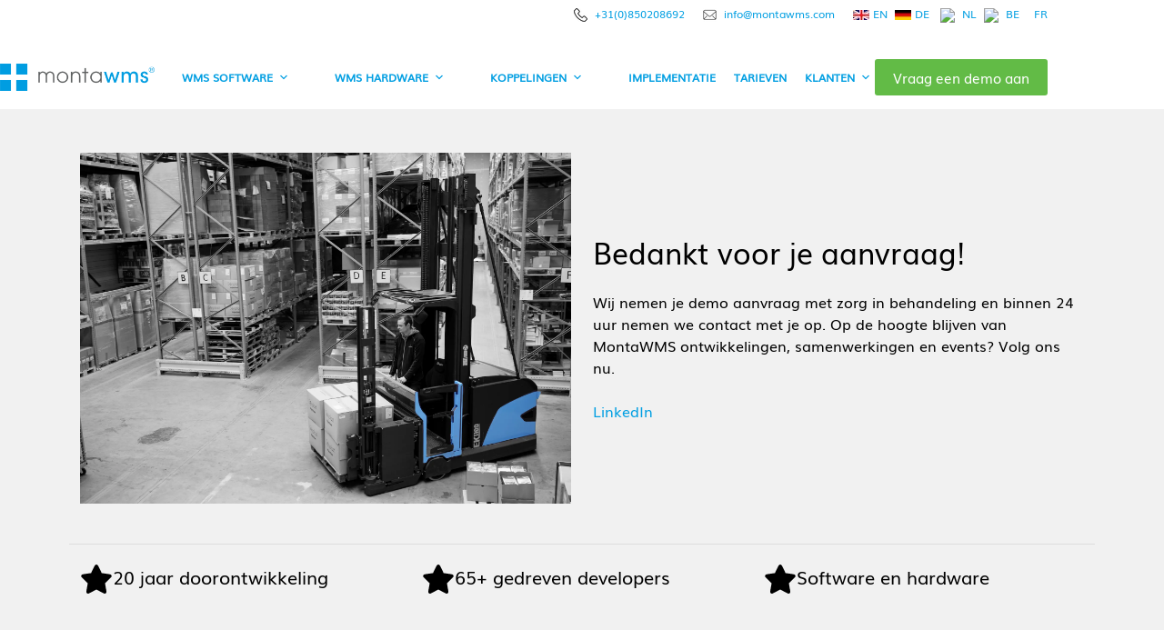

--- FILE ---
content_type: text/html; charset=UTF-8
request_url: https://montawms.com/nl/magazijn-van-de-toekomst-bedankt-pagina/
body_size: 31638
content:
<!doctype html><html lang="nl-NL" prefix="og: https://ogp.me/ns#"><head><script data-no-optimize="1">var litespeed_docref=sessionStorage.getItem("litespeed_docref");litespeed_docref&&(Object.defineProperty(document,"referrer",{get:function(){return litespeed_docref}}),sessionStorage.removeItem("litespeed_docref"));</script> <meta charset="UTF-8"><meta name="viewport" content="width=device-width, initial-scale=1, maximum-scale=5, viewport-fit=cover"><link rel="profile" href="https://gmpg.org/xfn/11"><title>Magazijn van de toekomst bedankt pagina - MontaWMS.com/nl</title><meta name="description" content="Wij nemen je demo aanvraag met zorg in behandeling en binnen 24 uur nemen we contact met je op. Op de hoogte blijven van MontaWMS ontwikkelingen,"/><meta name="robots" content="follow, index, max-snippet:-1, max-video-preview:-1, max-image-preview:large"/><link rel="canonical" href="https://montawms.com/nl/magazijn-van-de-toekomst-bedankt-pagina/" /><meta property="og:locale" content="nl_NL" /><meta property="og:type" content="article" /><meta property="og:title" content="Magazijn van de toekomst bedankt pagina - MontaWMS.com/nl" /><meta property="og:description" content="Wij nemen je demo aanvraag met zorg in behandeling en binnen 24 uur nemen we contact met je op. Op de hoogte blijven van MontaWMS ontwikkelingen," /><meta property="og:url" content="https://montawms.com/nl/magazijn-van-de-toekomst-bedankt-pagina/" /><meta property="og:site_name" content="MontaWMS" /><meta property="og:updated_time" content="2023-05-26T06:49:11+00:00" /><meta property="og:image" content="https://montawms.com/nl/wp-content/uploads/sites/2/2022/11/Magazijnoptimalisatie-wms.webp" /><meta property="og:image:secure_url" content="https://montawms.com/nl/wp-content/uploads/sites/2/2022/11/Magazijnoptimalisatie-wms.webp" /><meta property="og:image:width" content="2000" /><meta property="og:image:height" content="1500" /><meta property="og:image:alt" content="Magazijnoptimalisatie wms" /><meta property="og:image:type" content="image/webp" /><meta property="article:published_time" content="2023-05-26T06:33:08+00:00" /><meta property="article:modified_time" content="2023-05-26T06:49:11+00:00" /><meta name="twitter:card" content="summary_large_image" /><meta name="twitter:title" content="Magazijn van de toekomst bedankt pagina - MontaWMS.com/nl" /><meta name="twitter:description" content="Wij nemen je demo aanvraag met zorg in behandeling en binnen 24 uur nemen we contact met je op. Op de hoogte blijven van MontaWMS ontwikkelingen," /><meta name="twitter:image" content="https://montawms.com/nl/wp-content/uploads/sites/2/2022/11/Magazijnoptimalisatie-wms.webp" /><meta name="twitter:label1" content="Tijd om te lezen" /><meta name="twitter:data1" content="Minder dan een minuut" /> <script type="application/ld+json" class="rank-math-schema-pro">{"@context":"https://schema.org","@graph":[{"@type":"Organization","@id":"https://montawms.com/nl/#organization","name":"MontaWMS","url":"https://montawms.com/nl","logo":{"@type":"ImageObject","@id":"https://montawms.com/nl/#logo","url":"https://montawms.com/nl/wp-content/uploads/sites/2/2022/11/MontaWMS-logo-scaled.webp","contentUrl":"https://montawms.com/nl/wp-content/uploads/sites/2/2022/11/MontaWMS-logo-scaled.webp","caption":"MontaWMS","inLanguage":"nl-NL","width":"2560","height":"453"}},{"@type":"WebSite","@id":"https://montawms.com/nl/#website","url":"https://montawms.com/nl","name":"MontaWMS","publisher":{"@id":"https://montawms.com/nl/#organization"},"inLanguage":"nl-NL"},{"@type":"ImageObject","@id":"https://montawms.com/nl/wp-content/uploads/sites/2/2022/11/Magazijnoptimalisatie-wms.webp","url":"https://montawms.com/nl/wp-content/uploads/sites/2/2022/11/Magazijnoptimalisatie-wms.webp","width":"200","height":"200","inLanguage":"nl-NL"},{"@type":"BreadcrumbList","@id":"https://montawms.com/nl/magazijn-van-de-toekomst-bedankt-pagina/#breadcrumb","itemListElement":[{"@type":"ListItem","position":"1","item":{"@id":"https://montawms.com/nl/","name":"Home"}},{"@type":"ListItem","position":"2","item":{"@id":"https://montawms.com/nl/magazijn-van-de-toekomst-bedankt-pagina/","name":"Magazijn van de toekomst bedankt pagina"}}]},{"@type":"WebPage","@id":"https://montawms.com/nl/magazijn-van-de-toekomst-bedankt-pagina/#webpage","url":"https://montawms.com/nl/magazijn-van-de-toekomst-bedankt-pagina/","name":"Magazijn van de toekomst bedankt pagina - MontaWMS.com/nl","datePublished":"2023-05-26T06:33:08+00:00","dateModified":"2023-05-26T06:49:11+00:00","isPartOf":{"@id":"https://montawms.com/nl/#website"},"primaryImageOfPage":{"@id":"https://montawms.com/nl/wp-content/uploads/sites/2/2022/11/Magazijnoptimalisatie-wms.webp"},"inLanguage":"nl-NL","breadcrumb":{"@id":"https://montawms.com/nl/magazijn-van-de-toekomst-bedankt-pagina/#breadcrumb"}},{"@type":"Person","@id":"https://montawms.com/nl/author/blocksyrens/","name":"Rens Caspers","url":"https://montawms.com/nl/author/blocksyrens/","image":{"@type":"ImageObject","@id":"https://secure.gravatar.com/avatar/043446e4fe4785cdb08529915cd075deebfa9b9dc10d47b71f32f6d66f9ad5ef?s=96&amp;d=mm&amp;r=g","url":"https://secure.gravatar.com/avatar/043446e4fe4785cdb08529915cd075deebfa9b9dc10d47b71f32f6d66f9ad5ef?s=96&amp;d=mm&amp;r=g","caption":"Rens Caspers","inLanguage":"nl-NL"},"worksFor":{"@id":"https://montawms.com/nl/#organization"}},{"@type":"Article","headline":"Magazijn van de toekomst bedankt pagina - MontaWMS.com/nl","datePublished":"2023-05-26T06:33:08+00:00","dateModified":"2023-05-26T06:49:11+00:00","author":{"@id":"https://montawms.com/nl/author/blocksyrens/","name":"Rens Caspers"},"publisher":{"@id":"https://montawms.com/nl/#organization"},"description":"Wij nemen je demo aanvraag met zorg in behandeling en binnen 24 uur nemen we contact met je op. Op de hoogte blijven van MontaWMS ontwikkelingen,","name":"Magazijn van de toekomst bedankt pagina - MontaWMS.com/nl","@id":"https://montawms.com/nl/magazijn-van-de-toekomst-bedankt-pagina/#richSnippet","isPartOf":{"@id":"https://montawms.com/nl/magazijn-van-de-toekomst-bedankt-pagina/#webpage"},"image":{"@id":"https://montawms.com/nl/wp-content/uploads/sites/2/2022/11/Magazijnoptimalisatie-wms.webp"},"inLanguage":"nl-NL","mainEntityOfPage":{"@id":"https://montawms.com/nl/magazijn-van-de-toekomst-bedankt-pagina/#webpage"}}]}</script> <link rel='dns-prefetch' href='//js-eu1.hs-scripts.com' /><link rel="alternate" type="application/rss+xml" title="MontaWMS.com/nl &raquo; feed" href="https://montawms.com/nl/feed/" /><link rel="alternate" type="application/rss+xml" title="MontaWMS.com/nl &raquo; reacties feed" href="https://montawms.com/nl/comments/feed/" /><link rel="alternate" title="oEmbed (JSON)" type="application/json+oembed" href="https://montawms.com/nl/wp-json/oembed/1.0/embed?url=https%3A%2F%2Fmontawms.com%2Fnl%2Fmagazijn-van-de-toekomst-bedankt-pagina%2F" /><link rel="alternate" title="oEmbed (XML)" type="text/xml+oembed" href="https://montawms.com/nl/wp-json/oembed/1.0/embed?url=https%3A%2F%2Fmontawms.com%2Fnl%2Fmagazijn-van-de-toekomst-bedankt-pagina%2F&#038;format=xml" /><style id='wp-img-auto-sizes-contain-inline-css'>img:is([sizes=auto i],[sizes^="auto," i]){contain-intrinsic-size:3000px 1500px}
/*# sourceURL=wp-img-auto-sizes-contain-inline-css */</style><link data-optimized="2" rel="stylesheet" href="https://montawms.com/nl/wp-content/litespeed/ucss/2/67e7777b8cd0534a45bb263e463c9608.css?ver=047ba" /><link rel="preload" as="image" href="https://montawms.com/nl/wp-content/uploads/sites/2/2022/12/MontaWMS-Engels.webp"><link rel="preload" as="image" href="https://montawms.com/nl/wp-content/uploads/sites/2/2022/11/MontaWMS-Duits.webp"><link rel="preload" as="image" href="https://monta.nl/wp-content/uploads/2024/09/Monta-Nl.png"><link rel="preload" as="image" href="https://monta.nl/wp-content/uploads/2024/09/Monta-BE.webp"><link rel="preload" as="image" href="https://monta.nl/wp-content/uploads/2024/09/Monta-Fr.png"><link rel="preload" as="image" href="https://montawms.com/nl/wp-content/uploads/sites/2/2022/11/MontaWMS-logo-scaled.webp"><link rel="preload" as="image" href="https://montawms.com/nl/wp-content/uploads/sites/2/2022/12/MontaWMS-Engels.webp"><link rel="preload" as="image" href="https://montawms.com/nl/wp-content/uploads/sites/2/2022/11/MontaWMS-Duits.webp"><link rel="preload" as="image" href="https://monta.nl/wp-content/uploads/2024/09/Monta-Nl.png"><link rel="preload" as="image" href="https://monta.nl/wp-content/uploads/2024/09/Monta-BE.webp"><link rel="preload" as="image" href="https://monta.nl/wp-content/uploads/2024/09/Monta-Fr.png"><link rel="preload" as="image" href="https://montawms.com/nl/wp-content/uploads/sites/2/2022/11/MontaWMS-logo-scaled.webp"><link rel="preload" as="image" href="https://montawms.com/nl/wp-content/uploads/sites/2/2022/11/Magazijnoptimalisatie-wms.webp"><link rel="preload" as="image" href="https://montawms.com/nl/wp-content/uploads/sites/2/2022/11/MontaWMS-logo-scaled.webp"><style id='ugb-style-css-inline-css'>:root {--stk-block-width-default-detected: var(--theme-block-max-width);--stk-block-width-wide-detected: var(--theme-block-wide-max-width);}
#start-resizable-editor-section{display:none}@media only screen and (min-width:1000px){:where(.has-text-align-left) .stk-block-divider{--stk-dots-margin-left:0;--stk-dots-margin-right:auto}:where(.has-text-align-right) .stk-block-divider{--stk-dots-margin-right:0;--stk-dots-margin-left:auto}:where(.has-text-align-center) .stk-block-divider{--stk-dots-margin-right:auto;--stk-dots-margin-left:auto}.stk-block.stk-block-divider.has-text-align-center{--stk-dots-margin-right:auto;--stk-dots-margin-left:auto}.stk-block.stk-block-divider.has-text-align-right{--stk-dots-margin-right:0;--stk-dots-margin-left:auto}.stk-block.stk-block-divider.has-text-align-left{--stk-dots-margin-left:0;--stk-dots-margin-right:auto}.stk-block-feature>*>.stk-row{flex-wrap:var(--stk-feature-flex-wrap,nowrap)}.stk-row{flex-wrap:nowrap}.stk--hide-desktop,.stk--hide-desktop.stk-block{display:none!important}}@media only screen and (min-width:690px){:where(body:not(.wp-admin) .stk-block-column:first-child:nth-last-child(2)){flex:1 1 calc(50% - var(--stk-column-gap, 0px)*1/2)!important}:where(body:not(.wp-admin) .stk-block-column:nth-child(2):last-child){flex:1 1 calc(50% - var(--stk-column-gap, 0px)*1/2)!important}:where(body:not(.wp-admin) .stk-block-column:first-child:nth-last-child(3)){flex:1 1 calc(33.33333% - var(--stk-column-gap, 0px)*2/3)!important}:where(body:not(.wp-admin) .stk-block-column:nth-child(2):nth-last-child(2)){flex:1 1 calc(33.33333% - var(--stk-column-gap, 0px)*2/3)!important}:where(body:not(.wp-admin) .stk-block-column:nth-child(3):last-child){flex:1 1 calc(33.33333% - var(--stk-column-gap, 0px)*2/3)!important}:where(body:not(.wp-admin) .stk-block-column:first-child:nth-last-child(4)){flex:1 1 calc(25% - var(--stk-column-gap, 0px)*3/4)!important}:where(body:not(.wp-admin) .stk-block-column:nth-child(2):nth-last-child(3)){flex:1 1 calc(25% - var(--stk-column-gap, 0px)*3/4)!important}:where(body:not(.wp-admin) .stk-block-column:nth-child(3):nth-last-child(2)){flex:1 1 calc(25% - var(--stk-column-gap, 0px)*3/4)!important}:where(body:not(.wp-admin) .stk-block-column:nth-child(4):last-child){flex:1 1 calc(25% - var(--stk-column-gap, 0px)*3/4)!important}:where(body:not(.wp-admin) .stk-block-column:first-child:nth-last-child(5)){flex:1 1 calc(20% - var(--stk-column-gap, 0px)*4/5)!important}:where(body:not(.wp-admin) .stk-block-column:nth-child(2):nth-last-child(4)){flex:1 1 calc(20% - var(--stk-column-gap, 0px)*4/5)!important}:where(body:not(.wp-admin) .stk-block-column:nth-child(3):nth-last-child(3)){flex:1 1 calc(20% - var(--stk-column-gap, 0px)*4/5)!important}:where(body:not(.wp-admin) .stk-block-column:nth-child(4):nth-last-child(2)){flex:1 1 calc(20% - var(--stk-column-gap, 0px)*4/5)!important}:where(body:not(.wp-admin) .stk-block-column:nth-child(5):last-child){flex:1 1 calc(20% - var(--stk-column-gap, 0px)*4/5)!important}:where(body:not(.wp-admin) .stk-block-column:first-child:nth-last-child(6)){flex:1 1 calc(16.66667% - var(--stk-column-gap, 0px)*5/6)!important}:where(body:not(.wp-admin) .stk-block-column:nth-child(2):nth-last-child(5)){flex:1 1 calc(16.66667% - var(--stk-column-gap, 0px)*5/6)!important}:where(body:not(.wp-admin) .stk-block-column:nth-child(3):nth-last-child(4)){flex:1 1 calc(16.66667% - var(--stk-column-gap, 0px)*5/6)!important}:where(body:not(.wp-admin) .stk-block-column:nth-child(4):nth-last-child(3)){flex:1 1 calc(16.66667% - var(--stk-column-gap, 0px)*5/6)!important}:where(body:not(.wp-admin) .stk-block-column:nth-child(5):nth-last-child(2)){flex:1 1 calc(16.66667% - var(--stk-column-gap, 0px)*5/6)!important}:where(body:not(.wp-admin) .stk-block-column:nth-child(6):last-child){flex:1 1 calc(16.66667% - var(--stk-column-gap, 0px)*5/6)!important}.stk-block-tabs>.stk-inner-blocks.stk-block-tabs--vertical{grid-template-columns:auto 1fr auto}.stk-block-tabs>.stk-inner-blocks.stk-block-tabs--vertical>.stk-block-tab-labels:first-child{grid-column:1/2}.stk-block-tabs>.stk-inner-blocks.stk-block-tabs--vertical>.stk-block-tab-content:last-child{grid-column:2/4}.stk-block-tabs>.stk-inner-blocks.stk-block-tabs--vertical>.stk-block-tab-content:first-child{grid-column:1/3}.stk-block-tabs>.stk-inner-blocks.stk-block-tabs--vertical>.stk-block-tab-labels:last-child{grid-column:3/4}.stk-block .stk-block.aligncenter,.stk-block-carousel:is(.aligncenter,.alignwide,.alignfull)>:where(.stk-block-carousel__content-wrapper)>.stk-content-align:not(.alignwide):not(.alignfull),.stk-block:is(.aligncenter,.alignwide,.alignfull)>.stk-content-align:not(.alignwide):not(.alignfull){margin-left:auto;margin-right:auto;max-width:var(--stk-block-default-width,var(--stk-block-width-default-detected,900px));width:100%}.stk-block .stk-block.alignwide,.stk-block-carousel:is(.aligncenter,.alignwide,.alignfull)>:where(.stk-block-carousel__content-wrapper)>.stk-content-align.alignwide,.stk-block:is(.aligncenter,.alignwide,.alignfull)>.stk-content-align.alignwide{margin-left:auto;margin-right:auto;max-width:var(--stk-block-wide-width,var(--stk-block-width-wide-detected,80vw));width:100%}.stk-row.stk-columns-2>.stk-column{flex:1 1 50%;max-width:50%}.stk-row.stk-columns-3>.stk-column{flex:1 1 33.3333333333%;max-width:33.3333333333%}.stk-row.stk-columns-4>.stk-column{flex:1 1 25%;max-width:25%}.stk-row.stk-columns-5>.stk-column{flex:1 1 20%;max-width:20%}.stk-row.stk-columns-6>.stk-column{flex:1 1 16.6666666667%;max-width:16.6666666667%}.stk-row.stk-columns-7>.stk-column{flex:1 1 14.2857142857%;max-width:14.2857142857%}.stk-row.stk-columns-8>.stk-column{flex:1 1 12.5%;max-width:12.5%}.stk-row.stk-columns-9>.stk-column{flex:1 1 11.1111111111%;max-width:11.1111111111%}.stk-row.stk-columns-10>.stk-column{flex:1 1 10%;max-width:10%}}@media only screen and (min-width:690px) and (max-width:999px){.stk-button-group:is(.stk--collapse-on-tablet)>.block-editor-inner-blocks>.block-editor-block-list__layout>[data-block]{margin-inline-end:var(--stk-alignment-margin-right);margin-inline-start:var(--stk-alignment-margin-left)}:where(.has-text-align-left-tablet) .stk-block-divider{--stk-dots-margin-left:0;--stk-dots-margin-right:auto}:where(.has-text-align-right-tablet) .stk-block-divider{--stk-dots-margin-right:0;--stk-dots-margin-left:auto}:where(.has-text-align-center-tablet) .stk-block-divider{--stk-dots-margin-right:auto;--stk-dots-margin-left:auto}.stk--hide-tablet,.stk--hide-tablet.stk-block{display:none!important}.stk-button-group:is(.stk--collapse-on-tablet) .stk-block:is(.stk-block-button,.stk-block-icon-button){margin-inline-end:var(--stk-alignment-margin-right);margin-inline-start:var(--stk-alignment-margin-left)}}@media only screen and (max-width:999px){.stk-block-button{min-width:-moz-fit-content;min-width:fit-content}.stk-block.stk-block-divider.has-text-align-center-tablet{--stk-dots-margin-right:auto;--stk-dots-margin-left:auto}.stk-block.stk-block-divider.has-text-align-right-tablet{--stk-dots-margin-right:0;--stk-dots-margin-left:auto}.stk-block.stk-block-divider.has-text-align-left-tablet{--stk-dots-margin-left:0;--stk-dots-margin-right:auto}.stk-block-timeline.stk-block-timeline__ios-polyfill{--fixed-bg:linear-gradient(to bottom,var(--line-accent-bg-color,#000) 0,var(--line-accent-bg-color-2,#000) var(--line-accent-bg-location,50%))}.has-text-align-center-tablet{--stk-alignment-padding-left:0;--stk-alignment-justify-content:center;--stk-alignment-text-align:center;--stk-alignment-margin-left:auto;--stk-alignment-margin-right:auto;text-align:var(--stk-alignment-text-align,start)}.has-text-align-left-tablet{--stk-alignment-justify-content:flex-start;--stk-alignment-text-align:start;--stk-alignment-margin-left:0;--stk-alignment-margin-right:auto;text-align:var(--stk-alignment-text-align,start)}.has-text-align-right-tablet{--stk-alignment-justify-content:flex-end;--stk-alignment-text-align:end;--stk-alignment-margin-left:auto;--stk-alignment-margin-right:0;text-align:var(--stk-alignment-text-align,start)}.has-text-align-justify-tablet{--stk-alignment-text-align:justify}.has-text-align-space-between-tablet{--stk-alignment-justify-content:space-between}.has-text-align-space-around-tablet{--stk-alignment-justify-content:space-around}.has-text-align-space-evenly-tablet{--stk-alignment-justify-content:space-evenly}}@media only screen and (max-width:689px){.stk-button-group:is(.stk--collapse-on-mobile)>.block-editor-inner-blocks>.block-editor-block-list__layout>[data-block],.stk-button-group:is(.stk--collapse-on-tablet)>.block-editor-inner-blocks>.block-editor-block-list__layout>[data-block]{margin-inline-end:var(--stk-alignment-margin-right);margin-inline-start:var(--stk-alignment-margin-left)}.stk-block-carousel.stk--hide-mobile-arrows>.stk-block-carousel__content-wrapper>*>.stk-block-carousel__buttons,.stk-block-carousel.stk--hide-mobile-dots>.stk-block-carousel__content-wrapper>.stk-block-carousel__dots{display:none}:where(.has-text-align-left-mobile) .stk-block-divider{--stk-dots-margin-left:0;--stk-dots-margin-right:auto}:where(.has-text-align-right-mobile) .stk-block-divider{--stk-dots-margin-right:0;--stk-dots-margin-left:auto}:where(.has-text-align-center-mobile) .stk-block-divider{--stk-dots-margin-right:auto;--stk-dots-margin-left:auto}.stk-block.stk-block-divider.has-text-align-center-mobile{--stk-dots-margin-right:auto;--stk-dots-margin-left:auto}.stk-block.stk-block-divider.has-text-align-right-mobile{--stk-dots-margin-right:0;--stk-dots-margin-left:auto}.stk-block.stk-block-divider.has-text-align-left-mobile{--stk-dots-margin-left:0;--stk-dots-margin-right:auto}.stk-block.stk-block-feature:is(.is-style-default,.is-style-horizontal)>.stk-container>.stk-inner-blocks.stk-block-content{flex-direction:column-reverse}.stk-block-posts{--stk-columns:1}.stk-block-tab-labels:not(.stk-block-tab-labels--wrap-mobile){overflow-x:auto!important;width:100%}.stk-block-tab-labels:not(.stk-block-tab-labels--wrap-mobile)::-webkit-scrollbar{height:0!important}.stk-block-tab-labels:not(.stk-block-tab-labels--wrap-mobile) .stk-block-tab-labels__wrapper{flex-wrap:nowrap;min-width:-webkit-fill-available;min-width:fill-available;width:max-content}.stk-block-tabs>.stk-inner-blocks{grid-template-columns:1fr}.stk-block-tabs>.stk-inner-blocks>.stk-block-tab-labels:last-child{grid-row:1/2}.stk-block.stk-block-timeline{--content-line:0!important;padding-top:0}.stk-block-timeline>.stk-inner-blocks{align-items:flex-start;grid-template-columns:var(--line-dot-size,16px) 1fr;grid-template-rows:auto 1fr;padding-left:16px}.stk-block-timeline>.stk-inner-blocks:after{inset-inline-start:calc(var(--line-dot-size, 16px)/2 - var(--line-bg-width, 3px)/2 + 16px)}.stk-block-timeline .stk-block-timeline__middle{inset-block-start:8px;inset-inline-start:16px;position:absolute}.stk-block-timeline .stk-block-timeline__content{grid-column:2/3;grid-row:2/3;text-align:start}.stk-block-timeline .stk-block-timeline__date{grid-column:2/3;grid-row:1/2;text-align:start}.stk-block-timeline>.stk-inner-blocks:after{bottom:calc(100% - var(--line-dot-size, 16px)/2 - .5em);top:calc(var(--line-dot-size, 16px)/2 + .5em)}.stk-block-timeline+.stk-block-timeline>.stk-inner-blocks:after{top:-16px}:root{--stk-block-margin-bottom:16px;--stk-column-margin:8px;--stk-container-padding:24px;--stk-container-padding-large:32px 24px;--stk-container-padding-small:8px 24px;--stk-block-background-padding:16px}.stk-block .stk-block:is(.aligncenter,.alignwide),.stk-block:is(.aligncenter,.alignwide,.alignfull)>.stk-content-align.alignwide,.stk-block:is(.aligncenter,.alignwide,.alignfull)>.stk-content-align:not(.alignwide):not(.alignfull){width:100%}.stk-column{flex:1 1 100%;max-width:100%}.stk--hide-mobile,.stk--hide-mobile.stk-block{display:none!important}.stk-button-group:is(.stk--collapse-on-mobile) .stk-block:is(.stk-block-button,.stk-block-icon-button),.stk-button-group:is(.stk--collapse-on-tablet) .stk-block:is(.stk-block-button,.stk-block-icon-button){margin-inline-end:var(--stk-alignment-margin-right);margin-inline-start:var(--stk-alignment-margin-left)}.has-text-align-center-mobile{--stk-alignment-padding-left:0;--stk-alignment-justify-content:center;--stk-alignment-text-align:center;--stk-alignment-margin-left:auto;--stk-alignment-margin-right:auto;text-align:var(--stk-alignment-text-align,start)}.has-text-align-left-mobile{--stk-alignment-justify-content:flex-start;--stk-alignment-text-align:start;--stk-alignment-margin-left:0;--stk-alignment-margin-right:auto;text-align:var(--stk-alignment-text-align,start)}.has-text-align-right-mobile{--stk-alignment-justify-content:flex-end;--stk-alignment-text-align:end;--stk-alignment-margin-left:auto;--stk-alignment-margin-right:0;text-align:var(--stk-alignment-text-align,start)}.has-text-align-justify-mobile{--stk-alignment-text-align:justify}.has-text-align-space-between-mobile{--stk-alignment-justify-content:space-between}.has-text-align-space-around-mobile{--stk-alignment-justify-content:space-around}.has-text-align-space-evenly-mobile{--stk-alignment-justify-content:space-evenly}.entry-content .stk-block.stk-has-top-separator{padding-top:23vw}.entry-content .stk-block.stk-has-bottom-separator{padding-bottom:23vw}.entry-content .stk-block .stk-separator__wrapper{height:23vw}}#end-resizable-editor-section{display:none}
/*# sourceURL=ugb-style-css-inline-css */</style><style id='ugb-style-css-nodep-inline-css'>/* Global Color Schemes (background-scheme-default-3) */
.stk--background-scheme--scheme-default-3{--stk-block-background-color:#0f0e17;--stk-heading-color:#fffffe;--stk-text-color:#fffffe;--stk-link-color:#f00069;--stk-accent-color:#f00069;--stk-subtitle-color:#f00069;--stk-button-background-color:#f00069;--stk-button-text-color:#fffffe;--stk-button-outline-color:#fffffe;}
/* Global Color Schemes (container-scheme-default-3) */
.stk--container-scheme--scheme-default-3{--stk-container-background-color:#0f0e17;--stk-heading-color:#fffffe;--stk-text-color:#fffffe;--stk-link-color:#f00069;--stk-accent-color:#f00069;--stk-subtitle-color:#f00069;--stk-button-background-color:#f00069;--stk-button-text-color:#fffffe;--stk-button-outline-color:#fffffe;}
/* Global Preset Controls */
:root{--stk--preset--font-size--small:var(--wp--preset--font-size--small);--stk--preset--font-size--medium:var(--wp--preset--font-size--medium);--stk--preset--font-size--large:var(--wp--preset--font-size--large);--stk--preset--font-size--x-large:var(--wp--preset--font-size--x-large);--stk--preset--font-size--xx-large:var(--wp--preset--font-size--xx-large);--stk--preset--spacing--20:var(--wp--preset--spacing--20);--stk--preset--spacing--30:var(--wp--preset--spacing--30);--stk--preset--spacing--40:var(--wp--preset--spacing--40);--stk--preset--spacing--50:var(--wp--preset--spacing--50);--stk--preset--spacing--60:var(--wp--preset--spacing--60);--stk--preset--spacing--70:var(--wp--preset--spacing--70);--stk--preset--spacing--80:var(--wp--preset--spacing--80);}
/*# sourceURL=ugb-style-css-nodep-inline-css */</style><style id='global-styles-inline-css'>:root{--wp--preset--aspect-ratio--square: 1;--wp--preset--aspect-ratio--4-3: 4/3;--wp--preset--aspect-ratio--3-4: 3/4;--wp--preset--aspect-ratio--3-2: 3/2;--wp--preset--aspect-ratio--2-3: 2/3;--wp--preset--aspect-ratio--16-9: 16/9;--wp--preset--aspect-ratio--9-16: 9/16;--wp--preset--color--black: #000000;--wp--preset--color--cyan-bluish-gray: #abb8c3;--wp--preset--color--white: #ffffff;--wp--preset--color--pale-pink: #f78da7;--wp--preset--color--vivid-red: #cf2e2e;--wp--preset--color--luminous-vivid-orange: #ff6900;--wp--preset--color--luminous-vivid-amber: #fcb900;--wp--preset--color--light-green-cyan: #7bdcb5;--wp--preset--color--vivid-green-cyan: #00d084;--wp--preset--color--pale-cyan-blue: #8ed1fc;--wp--preset--color--vivid-cyan-blue: #0693e3;--wp--preset--color--vivid-purple: #9b51e0;--wp--preset--color--palette-color-1: var(--theme-palette-color-1, #029fe2);--wp--preset--color--palette-color-2: var(--theme-palette-color-2, #0eb2f8);--wp--preset--color--palette-color-3: var(--theme-palette-color-3, #000000);--wp--preset--color--palette-color-4: var(--theme-palette-color-4, #000000);--wp--preset--color--palette-color-5: var(--theme-palette-color-5, #e1e8ed);--wp--preset--color--palette-color-6: var(--theme-palette-color-6, #f2f5f7);--wp--preset--color--palette-color-7: var(--theme-palette-color-7, #FAFBFC);--wp--preset--color--palette-color-8: var(--theme-palette-color-8, #ffffff);--wp--preset--gradient--vivid-cyan-blue-to-vivid-purple: linear-gradient(135deg,rgb(6,147,227) 0%,rgb(155,81,224) 100%);--wp--preset--gradient--light-green-cyan-to-vivid-green-cyan: linear-gradient(135deg,rgb(122,220,180) 0%,rgb(0,208,130) 100%);--wp--preset--gradient--luminous-vivid-amber-to-luminous-vivid-orange: linear-gradient(135deg,rgb(252,185,0) 0%,rgb(255,105,0) 100%);--wp--preset--gradient--luminous-vivid-orange-to-vivid-red: linear-gradient(135deg,rgb(255,105,0) 0%,rgb(207,46,46) 100%);--wp--preset--gradient--very-light-gray-to-cyan-bluish-gray: linear-gradient(135deg,rgb(238,238,238) 0%,rgb(169,184,195) 100%);--wp--preset--gradient--cool-to-warm-spectrum: linear-gradient(135deg,rgb(74,234,220) 0%,rgb(151,120,209) 20%,rgb(207,42,186) 40%,rgb(238,44,130) 60%,rgb(251,105,98) 80%,rgb(254,248,76) 100%);--wp--preset--gradient--blush-light-purple: linear-gradient(135deg,rgb(255,206,236) 0%,rgb(152,150,240) 100%);--wp--preset--gradient--blush-bordeaux: linear-gradient(135deg,rgb(254,205,165) 0%,rgb(254,45,45) 50%,rgb(107,0,62) 100%);--wp--preset--gradient--luminous-dusk: linear-gradient(135deg,rgb(255,203,112) 0%,rgb(199,81,192) 50%,rgb(65,88,208) 100%);--wp--preset--gradient--pale-ocean: linear-gradient(135deg,rgb(255,245,203) 0%,rgb(182,227,212) 50%,rgb(51,167,181) 100%);--wp--preset--gradient--electric-grass: linear-gradient(135deg,rgb(202,248,128) 0%,rgb(113,206,126) 100%);--wp--preset--gradient--midnight: linear-gradient(135deg,rgb(2,3,129) 0%,rgb(40,116,252) 100%);--wp--preset--gradient--juicy-peach: linear-gradient(to right, #ffecd2 0%, #fcb69f 100%);--wp--preset--gradient--young-passion: linear-gradient(to right, #ff8177 0%, #ff867a 0%, #ff8c7f 21%, #f99185 52%, #cf556c 78%, #b12a5b 100%);--wp--preset--gradient--true-sunset: linear-gradient(to right, #fa709a 0%, #fee140 100%);--wp--preset--gradient--morpheus-den: linear-gradient(to top, #30cfd0 0%, #330867 100%);--wp--preset--gradient--plum-plate: linear-gradient(135deg, #667eea 0%, #764ba2 100%);--wp--preset--gradient--aqua-splash: linear-gradient(15deg, #13547a 0%, #80d0c7 100%);--wp--preset--gradient--love-kiss: linear-gradient(to top, #ff0844 0%, #ffb199 100%);--wp--preset--gradient--new-retrowave: linear-gradient(to top, #3b41c5 0%, #a981bb 49%, #ffc8a9 100%);--wp--preset--gradient--plum-bath: linear-gradient(to top, #cc208e 0%, #6713d2 100%);--wp--preset--gradient--high-flight: linear-gradient(to right, #0acffe 0%, #495aff 100%);--wp--preset--gradient--teen-party: linear-gradient(-225deg, #FF057C 0%, #8D0B93 50%, #321575 100%);--wp--preset--gradient--fabled-sunset: linear-gradient(-225deg, #231557 0%, #44107A 29%, #FF1361 67%, #FFF800 100%);--wp--preset--gradient--arielle-smile: radial-gradient(circle 248px at center, #16d9e3 0%, #30c7ec 47%, #46aef7 100%);--wp--preset--gradient--itmeo-branding: linear-gradient(180deg, #2af598 0%, #009efd 100%);--wp--preset--gradient--deep-blue: linear-gradient(to right, #6a11cb 0%, #2575fc 100%);--wp--preset--gradient--strong-bliss: linear-gradient(to right, #f78ca0 0%, #f9748f 19%, #fd868c 60%, #fe9a8b 100%);--wp--preset--gradient--sweet-period: linear-gradient(to top, #3f51b1 0%, #5a55ae 13%, #7b5fac 25%, #8f6aae 38%, #a86aa4 50%, #cc6b8e 62%, #f18271 75%, #f3a469 87%, #f7c978 100%);--wp--preset--gradient--purple-division: linear-gradient(to top, #7028e4 0%, #e5b2ca 100%);--wp--preset--gradient--cold-evening: linear-gradient(to top, #0c3483 0%, #a2b6df 100%, #6b8cce 100%, #a2b6df 100%);--wp--preset--gradient--mountain-rock: linear-gradient(to right, #868f96 0%, #596164 100%);--wp--preset--gradient--desert-hump: linear-gradient(to top, #c79081 0%, #dfa579 100%);--wp--preset--gradient--ethernal-constance: linear-gradient(to top, #09203f 0%, #537895 100%);--wp--preset--gradient--happy-memories: linear-gradient(-60deg, #ff5858 0%, #f09819 100%);--wp--preset--gradient--grown-early: linear-gradient(to top, #0ba360 0%, #3cba92 100%);--wp--preset--gradient--morning-salad: linear-gradient(-225deg, #B7F8DB 0%, #50A7C2 100%);--wp--preset--gradient--night-call: linear-gradient(-225deg, #AC32E4 0%, #7918F2 48%, #4801FF 100%);--wp--preset--gradient--mind-crawl: linear-gradient(-225deg, #473B7B 0%, #3584A7 51%, #30D2BE 100%);--wp--preset--gradient--angel-care: linear-gradient(-225deg, #FFE29F 0%, #FFA99F 48%, #FF719A 100%);--wp--preset--gradient--juicy-cake: linear-gradient(to top, #e14fad 0%, #f9d423 100%);--wp--preset--gradient--rich-metal: linear-gradient(to right, #d7d2cc 0%, #304352 100%);--wp--preset--gradient--mole-hall: linear-gradient(-20deg, #616161 0%, #9bc5c3 100%);--wp--preset--gradient--cloudy-knoxville: linear-gradient(120deg, #fdfbfb 0%, #ebedee 100%);--wp--preset--gradient--soft-grass: linear-gradient(to top, #c1dfc4 0%, #deecdd 100%);--wp--preset--gradient--saint-petersburg: linear-gradient(135deg, #f5f7fa 0%, #c3cfe2 100%);--wp--preset--gradient--everlasting-sky: linear-gradient(135deg, #fdfcfb 0%, #e2d1c3 100%);--wp--preset--gradient--kind-steel: linear-gradient(-20deg, #e9defa 0%, #fbfcdb 100%);--wp--preset--gradient--over-sun: linear-gradient(60deg, #abecd6 0%, #fbed96 100%);--wp--preset--gradient--premium-white: linear-gradient(to top, #d5d4d0 0%, #d5d4d0 1%, #eeeeec 31%, #efeeec 75%, #e9e9e7 100%);--wp--preset--gradient--clean-mirror: linear-gradient(45deg, #93a5cf 0%, #e4efe9 100%);--wp--preset--gradient--wild-apple: linear-gradient(to top, #d299c2 0%, #fef9d7 100%);--wp--preset--gradient--snow-again: linear-gradient(to top, #e6e9f0 0%, #eef1f5 100%);--wp--preset--gradient--confident-cloud: linear-gradient(to top, #dad4ec 0%, #dad4ec 1%, #f3e7e9 100%);--wp--preset--gradient--glass-water: linear-gradient(to top, #dfe9f3 0%, white 100%);--wp--preset--gradient--perfect-white: linear-gradient(-225deg, #E3FDF5 0%, #FFE6FA 100%);--wp--preset--font-size--small: 13px;--wp--preset--font-size--medium: 20px;--wp--preset--font-size--large: clamp(22px, 1.375rem + ((1vw - 3.2px) * 0.625), 30px);--wp--preset--font-size--x-large: clamp(30px, 1.875rem + ((1vw - 3.2px) * 1.563), 50px);--wp--preset--font-size--xx-large: clamp(45px, 2.813rem + ((1vw - 3.2px) * 2.734), 80px);--wp--preset--font-family--muli: ct_font_muli;--wp--preset--spacing--20: 0.44rem;--wp--preset--spacing--30: 0.67rem;--wp--preset--spacing--40: 1rem;--wp--preset--spacing--50: 1.5rem;--wp--preset--spacing--60: 2.25rem;--wp--preset--spacing--70: 3.38rem;--wp--preset--spacing--80: 5.06rem;--wp--preset--shadow--natural: 6px 6px 9px rgba(0, 0, 0, 0.2);--wp--preset--shadow--deep: 12px 12px 50px rgba(0, 0, 0, 0.4);--wp--preset--shadow--sharp: 6px 6px 0px rgba(0, 0, 0, 0.2);--wp--preset--shadow--outlined: 6px 6px 0px -3px rgb(255, 255, 255), 6px 6px rgb(0, 0, 0);--wp--preset--shadow--crisp: 6px 6px 0px rgb(0, 0, 0);}:root { --wp--style--global--content-size: var(--theme-block-max-width);--wp--style--global--wide-size: var(--theme-block-wide-max-width); }:where(body) { margin: 0; }.wp-site-blocks > .alignleft { float: left; margin-right: 2em; }.wp-site-blocks > .alignright { float: right; margin-left: 2em; }.wp-site-blocks > .aligncenter { justify-content: center; margin-left: auto; margin-right: auto; }:where(.wp-site-blocks) > * { margin-block-start: var(--theme-content-spacing); margin-block-end: 0; }:where(.wp-site-blocks) > :first-child { margin-block-start: 0; }:where(.wp-site-blocks) > :last-child { margin-block-end: 0; }:root { --wp--style--block-gap: var(--theme-content-spacing); }:root :where(.is-layout-flow) > :first-child{margin-block-start: 0;}:root :where(.is-layout-flow) > :last-child{margin-block-end: 0;}:root :where(.is-layout-flow) > *{margin-block-start: var(--theme-content-spacing);margin-block-end: 0;}:root :where(.is-layout-constrained) > :first-child{margin-block-start: 0;}:root :where(.is-layout-constrained) > :last-child{margin-block-end: 0;}:root :where(.is-layout-constrained) > *{margin-block-start: var(--theme-content-spacing);margin-block-end: 0;}:root :where(.is-layout-flex){gap: var(--theme-content-spacing);}:root :where(.is-layout-grid){gap: var(--theme-content-spacing);}.is-layout-flow > .alignleft{float: left;margin-inline-start: 0;margin-inline-end: 2em;}.is-layout-flow > .alignright{float: right;margin-inline-start: 2em;margin-inline-end: 0;}.is-layout-flow > .aligncenter{margin-left: auto !important;margin-right: auto !important;}.is-layout-constrained > .alignleft{float: left;margin-inline-start: 0;margin-inline-end: 2em;}.is-layout-constrained > .alignright{float: right;margin-inline-start: 2em;margin-inline-end: 0;}.is-layout-constrained > .aligncenter{margin-left: auto !important;margin-right: auto !important;}.is-layout-constrained > :where(:not(.alignleft):not(.alignright):not(.alignfull)){max-width: var(--wp--style--global--content-size);margin-left: auto !important;margin-right: auto !important;}.is-layout-constrained > .alignwide{max-width: var(--wp--style--global--wide-size);}body .is-layout-flex{display: flex;}.is-layout-flex{flex-wrap: wrap;align-items: center;}.is-layout-flex > :is(*, div){margin: 0;}body .is-layout-grid{display: grid;}.is-layout-grid > :is(*, div){margin: 0;}body{padding-top: 0px;padding-right: 0px;padding-bottom: 0px;padding-left: 0px;}:root :where(.wp-element-button, .wp-block-button__link){font-style: inherit;font-weight: inherit;letter-spacing: inherit;text-transform: inherit;}.has-black-color{color: var(--wp--preset--color--black) !important;}.has-cyan-bluish-gray-color{color: var(--wp--preset--color--cyan-bluish-gray) !important;}.has-white-color{color: var(--wp--preset--color--white) !important;}.has-pale-pink-color{color: var(--wp--preset--color--pale-pink) !important;}.has-vivid-red-color{color: var(--wp--preset--color--vivid-red) !important;}.has-luminous-vivid-orange-color{color: var(--wp--preset--color--luminous-vivid-orange) !important;}.has-luminous-vivid-amber-color{color: var(--wp--preset--color--luminous-vivid-amber) !important;}.has-light-green-cyan-color{color: var(--wp--preset--color--light-green-cyan) !important;}.has-vivid-green-cyan-color{color: var(--wp--preset--color--vivid-green-cyan) !important;}.has-pale-cyan-blue-color{color: var(--wp--preset--color--pale-cyan-blue) !important;}.has-vivid-cyan-blue-color{color: var(--wp--preset--color--vivid-cyan-blue) !important;}.has-vivid-purple-color{color: var(--wp--preset--color--vivid-purple) !important;}.has-palette-color-1-color{color: var(--wp--preset--color--palette-color-1) !important;}.has-palette-color-2-color{color: var(--wp--preset--color--palette-color-2) !important;}.has-palette-color-3-color{color: var(--wp--preset--color--palette-color-3) !important;}.has-palette-color-4-color{color: var(--wp--preset--color--palette-color-4) !important;}.has-palette-color-5-color{color: var(--wp--preset--color--palette-color-5) !important;}.has-palette-color-6-color{color: var(--wp--preset--color--palette-color-6) !important;}.has-palette-color-7-color{color: var(--wp--preset--color--palette-color-7) !important;}.has-palette-color-8-color{color: var(--wp--preset--color--palette-color-8) !important;}.has-black-background-color{background-color: var(--wp--preset--color--black) !important;}.has-cyan-bluish-gray-background-color{background-color: var(--wp--preset--color--cyan-bluish-gray) !important;}.has-white-background-color{background-color: var(--wp--preset--color--white) !important;}.has-pale-pink-background-color{background-color: var(--wp--preset--color--pale-pink) !important;}.has-vivid-red-background-color{background-color: var(--wp--preset--color--vivid-red) !important;}.has-luminous-vivid-orange-background-color{background-color: var(--wp--preset--color--luminous-vivid-orange) !important;}.has-luminous-vivid-amber-background-color{background-color: var(--wp--preset--color--luminous-vivid-amber) !important;}.has-light-green-cyan-background-color{background-color: var(--wp--preset--color--light-green-cyan) !important;}.has-vivid-green-cyan-background-color{background-color: var(--wp--preset--color--vivid-green-cyan) !important;}.has-pale-cyan-blue-background-color{background-color: var(--wp--preset--color--pale-cyan-blue) !important;}.has-vivid-cyan-blue-background-color{background-color: var(--wp--preset--color--vivid-cyan-blue) !important;}.has-vivid-purple-background-color{background-color: var(--wp--preset--color--vivid-purple) !important;}.has-palette-color-1-background-color{background-color: var(--wp--preset--color--palette-color-1) !important;}.has-palette-color-2-background-color{background-color: var(--wp--preset--color--palette-color-2) !important;}.has-palette-color-3-background-color{background-color: var(--wp--preset--color--palette-color-3) !important;}.has-palette-color-4-background-color{background-color: var(--wp--preset--color--palette-color-4) !important;}.has-palette-color-5-background-color{background-color: var(--wp--preset--color--palette-color-5) !important;}.has-palette-color-6-background-color{background-color: var(--wp--preset--color--palette-color-6) !important;}.has-palette-color-7-background-color{background-color: var(--wp--preset--color--palette-color-7) !important;}.has-palette-color-8-background-color{background-color: var(--wp--preset--color--palette-color-8) !important;}.has-black-border-color{border-color: var(--wp--preset--color--black) !important;}.has-cyan-bluish-gray-border-color{border-color: var(--wp--preset--color--cyan-bluish-gray) !important;}.has-white-border-color{border-color: var(--wp--preset--color--white) !important;}.has-pale-pink-border-color{border-color: var(--wp--preset--color--pale-pink) !important;}.has-vivid-red-border-color{border-color: var(--wp--preset--color--vivid-red) !important;}.has-luminous-vivid-orange-border-color{border-color: var(--wp--preset--color--luminous-vivid-orange) !important;}.has-luminous-vivid-amber-border-color{border-color: var(--wp--preset--color--luminous-vivid-amber) !important;}.has-light-green-cyan-border-color{border-color: var(--wp--preset--color--light-green-cyan) !important;}.has-vivid-green-cyan-border-color{border-color: var(--wp--preset--color--vivid-green-cyan) !important;}.has-pale-cyan-blue-border-color{border-color: var(--wp--preset--color--pale-cyan-blue) !important;}.has-vivid-cyan-blue-border-color{border-color: var(--wp--preset--color--vivid-cyan-blue) !important;}.has-vivid-purple-border-color{border-color: var(--wp--preset--color--vivid-purple) !important;}.has-palette-color-1-border-color{border-color: var(--wp--preset--color--palette-color-1) !important;}.has-palette-color-2-border-color{border-color: var(--wp--preset--color--palette-color-2) !important;}.has-palette-color-3-border-color{border-color: var(--wp--preset--color--palette-color-3) !important;}.has-palette-color-4-border-color{border-color: var(--wp--preset--color--palette-color-4) !important;}.has-palette-color-5-border-color{border-color: var(--wp--preset--color--palette-color-5) !important;}.has-palette-color-6-border-color{border-color: var(--wp--preset--color--palette-color-6) !important;}.has-palette-color-7-border-color{border-color: var(--wp--preset--color--palette-color-7) !important;}.has-palette-color-8-border-color{border-color: var(--wp--preset--color--palette-color-8) !important;}.has-vivid-cyan-blue-to-vivid-purple-gradient-background{background: var(--wp--preset--gradient--vivid-cyan-blue-to-vivid-purple) !important;}.has-light-green-cyan-to-vivid-green-cyan-gradient-background{background: var(--wp--preset--gradient--light-green-cyan-to-vivid-green-cyan) !important;}.has-luminous-vivid-amber-to-luminous-vivid-orange-gradient-background{background: var(--wp--preset--gradient--luminous-vivid-amber-to-luminous-vivid-orange) !important;}.has-luminous-vivid-orange-to-vivid-red-gradient-background{background: var(--wp--preset--gradient--luminous-vivid-orange-to-vivid-red) !important;}.has-very-light-gray-to-cyan-bluish-gray-gradient-background{background: var(--wp--preset--gradient--very-light-gray-to-cyan-bluish-gray) !important;}.has-cool-to-warm-spectrum-gradient-background{background: var(--wp--preset--gradient--cool-to-warm-spectrum) !important;}.has-blush-light-purple-gradient-background{background: var(--wp--preset--gradient--blush-light-purple) !important;}.has-blush-bordeaux-gradient-background{background: var(--wp--preset--gradient--blush-bordeaux) !important;}.has-luminous-dusk-gradient-background{background: var(--wp--preset--gradient--luminous-dusk) !important;}.has-pale-ocean-gradient-background{background: var(--wp--preset--gradient--pale-ocean) !important;}.has-electric-grass-gradient-background{background: var(--wp--preset--gradient--electric-grass) !important;}.has-midnight-gradient-background{background: var(--wp--preset--gradient--midnight) !important;}.has-juicy-peach-gradient-background{background: var(--wp--preset--gradient--juicy-peach) !important;}.has-young-passion-gradient-background{background: var(--wp--preset--gradient--young-passion) !important;}.has-true-sunset-gradient-background{background: var(--wp--preset--gradient--true-sunset) !important;}.has-morpheus-den-gradient-background{background: var(--wp--preset--gradient--morpheus-den) !important;}.has-plum-plate-gradient-background{background: var(--wp--preset--gradient--plum-plate) !important;}.has-aqua-splash-gradient-background{background: var(--wp--preset--gradient--aqua-splash) !important;}.has-love-kiss-gradient-background{background: var(--wp--preset--gradient--love-kiss) !important;}.has-new-retrowave-gradient-background{background: var(--wp--preset--gradient--new-retrowave) !important;}.has-plum-bath-gradient-background{background: var(--wp--preset--gradient--plum-bath) !important;}.has-high-flight-gradient-background{background: var(--wp--preset--gradient--high-flight) !important;}.has-teen-party-gradient-background{background: var(--wp--preset--gradient--teen-party) !important;}.has-fabled-sunset-gradient-background{background: var(--wp--preset--gradient--fabled-sunset) !important;}.has-arielle-smile-gradient-background{background: var(--wp--preset--gradient--arielle-smile) !important;}.has-itmeo-branding-gradient-background{background: var(--wp--preset--gradient--itmeo-branding) !important;}.has-deep-blue-gradient-background{background: var(--wp--preset--gradient--deep-blue) !important;}.has-strong-bliss-gradient-background{background: var(--wp--preset--gradient--strong-bliss) !important;}.has-sweet-period-gradient-background{background: var(--wp--preset--gradient--sweet-period) !important;}.has-purple-division-gradient-background{background: var(--wp--preset--gradient--purple-division) !important;}.has-cold-evening-gradient-background{background: var(--wp--preset--gradient--cold-evening) !important;}.has-mountain-rock-gradient-background{background: var(--wp--preset--gradient--mountain-rock) !important;}.has-desert-hump-gradient-background{background: var(--wp--preset--gradient--desert-hump) !important;}.has-ethernal-constance-gradient-background{background: var(--wp--preset--gradient--ethernal-constance) !important;}.has-happy-memories-gradient-background{background: var(--wp--preset--gradient--happy-memories) !important;}.has-grown-early-gradient-background{background: var(--wp--preset--gradient--grown-early) !important;}.has-morning-salad-gradient-background{background: var(--wp--preset--gradient--morning-salad) !important;}.has-night-call-gradient-background{background: var(--wp--preset--gradient--night-call) !important;}.has-mind-crawl-gradient-background{background: var(--wp--preset--gradient--mind-crawl) !important;}.has-angel-care-gradient-background{background: var(--wp--preset--gradient--angel-care) !important;}.has-juicy-cake-gradient-background{background: var(--wp--preset--gradient--juicy-cake) !important;}.has-rich-metal-gradient-background{background: var(--wp--preset--gradient--rich-metal) !important;}.has-mole-hall-gradient-background{background: var(--wp--preset--gradient--mole-hall) !important;}.has-cloudy-knoxville-gradient-background{background: var(--wp--preset--gradient--cloudy-knoxville) !important;}.has-soft-grass-gradient-background{background: var(--wp--preset--gradient--soft-grass) !important;}.has-saint-petersburg-gradient-background{background: var(--wp--preset--gradient--saint-petersburg) !important;}.has-everlasting-sky-gradient-background{background: var(--wp--preset--gradient--everlasting-sky) !important;}.has-kind-steel-gradient-background{background: var(--wp--preset--gradient--kind-steel) !important;}.has-over-sun-gradient-background{background: var(--wp--preset--gradient--over-sun) !important;}.has-premium-white-gradient-background{background: var(--wp--preset--gradient--premium-white) !important;}.has-clean-mirror-gradient-background{background: var(--wp--preset--gradient--clean-mirror) !important;}.has-wild-apple-gradient-background{background: var(--wp--preset--gradient--wild-apple) !important;}.has-snow-again-gradient-background{background: var(--wp--preset--gradient--snow-again) !important;}.has-confident-cloud-gradient-background{background: var(--wp--preset--gradient--confident-cloud) !important;}.has-glass-water-gradient-background{background: var(--wp--preset--gradient--glass-water) !important;}.has-perfect-white-gradient-background{background: var(--wp--preset--gradient--perfect-white) !important;}.has-small-font-size{font-size: var(--wp--preset--font-size--small) !important;}.has-medium-font-size{font-size: var(--wp--preset--font-size--medium) !important;}.has-large-font-size{font-size: var(--wp--preset--font-size--large) !important;}.has-x-large-font-size{font-size: var(--wp--preset--font-size--x-large) !important;}.has-xx-large-font-size{font-size: var(--wp--preset--font-size--xx-large) !important;}.has-muli-font-family{font-family: var(--wp--preset--font-family--muli) !important;}
:root :where(.wp-block-pullquote){font-size: clamp(0.984em, 0.984rem + ((1vw - 0.2em) * 0.645), 1.5em);line-height: 1.6;}
/*# sourceURL=global-styles-inline-css */</style><link rel='stylesheet' id='code-snippets-site-css-styles-css' href='https://montawms.com/nl/?code-snippets-css=1&#038;ver=2' media='all' /> <script type="litespeed/javascript" data-src="https://montawms.com/nl/?code-snippets-js-snippets=head&amp;ver=4" id="code-snippets-site-head-js-js"></script> <link rel="https://api.w.org/" href="https://montawms.com/nl/wp-json/" /><link rel="alternate" title="JSON" type="application/json" href="https://montawms.com/nl/wp-json/wp/v2/pages/4900" /><link rel="EditURI" type="application/rsd+xml" title="RSD" href="https://montawms.com/nl/xmlrpc.php?rsd" /><meta name="generator" content="WordPress 6.9" /><link rel='shortlink' href='https://montawms.com/nl/?p=4900' />
 <script class="hsq-set-content-id" data-content-id="standard-page" type="litespeed/javascript">var _hsq=_hsq||[];_hsq.push(["setContentType","standard-page"])</script> <link rel="alternate" href="https://montawms.com/nl/magazijn-van-de-toekomst-bedankt-pagina/" hreflang="x-default" /><style>.cmplz-hidden {
					display: none !important;
				}</style><noscript><link rel='stylesheet' href='https://montawms.com/nl/wp-content/themes/blocksy/static/bundle/no-scripts.min.css' type='text/css'></noscript><style class="stk-block-styles">.stk-9958e60-column{--stk-column-gap:48px !important}.stk-7c4e2be .stk-img-wrapper{width:100% !important;height:386px !important}.stk-80dbf0a-inner-blocks{justify-content:center !important}.stk-95b77c6{margin-bottom:0px !important}.stk-95b77c6 hr.stk-block-divider__hr{width:100% !important}:is(.stk-de084ef, .stk-dcf56b3, .stk-b187b7f) .stk--svg-wrapper .stk--inner-svg svg:last-child,:is(.stk-de084ef, .stk-dcf56b3, .stk-b187b7f) .stk--svg-wrapper .stk--inner-svg svg:last-child :is(g,path,rect,polygon,ellipse){fill:var(--theme-palette-color-2,#0eb2f8) !important}@media screen and (max-width:689px){.stk-7c4e2be .stk-img-wrapper{width:100% !important;height:260px !important}}</style> <script type="litespeed/javascript">(function(w,d,s,l,i){w[l]=w[l]||[];w[l].push({'gtm.start':new Date().getTime(),event:'gtm.js'});var f=d.getElementsByTagName(s)[0],j=d.createElement(s),dl=l!='dataLayer'?'&l='+l:'';j.async=!0;j.src='https://www.googletagmanager.com/gtm.js?id='+i+dl;f.parentNode.insertBefore(j,f)})(window,document,'script','dataLayer','GTM-KRXW36M')</script> 
 <script type="litespeed/javascript" data-src="https://w.appzi.io/w.js?token=Pv1pY"></script> <link rel="icon" href="https://montawms.com/nl/wp-content/uploads/sites/2/2022/11/cropped-montawms-favicon-32x32.webp" sizes="32x32" /><link rel="icon" href="https://montawms.com/nl/wp-content/uploads/sites/2/2022/11/cropped-montawms-favicon-192x192.webp" sizes="192x192" /><link rel="apple-touch-icon" href="https://montawms.com/nl/wp-content/uploads/sites/2/2022/11/cropped-montawms-favicon-180x180.webp" /><meta name="msapplication-TileImage" content="https://montawms.com/nl/wp-content/uploads/sites/2/2022/11/cropped-montawms-favicon-270x270.webp" /><style id="wp-custom-css">/* ---------------------------
   Monta WMS - Table styling
   Kleuren:
   Blauw  : #009de0 (header + vinkjes)
   Groen  : #62bb46 (sectie/subheaders)
   BG alt : #f1f1f1
   BG     : #ffffff
   Text   : #000000
   --------------------------- */

/* Scope: als je wilt target een specifieke tabel voeg .monta-table vóór selectors */
table.monta-table, table {
    width: 100%;
    border-collapse: separate;
    border-spacing: 0;
    font-family: "Arial", sans-serif;
    font-size: 15px;
    color: #000000;
    margin-top: 20px;
}

/* Header (thead) - blauw */
table thead th {
    background-color: #009de0;
    color: #ffffff;
    padding: 14px 12px;
    text-align: left;
    font-weight: 700;
    border-top-left-radius: 4px;
    border-top-right-radius: 4px;
    vertical-align: middle;
}

/* Algemene cel styling */
table tbody td {
    padding: 12px 14px;
    vertical-align: middle;
    text-align: left; /* feature kolom links, andere kolommen we centreren later */
    background-color: #ffffff;
    border-bottom: 1px solid rgba(0,0,0,0.06);
    color: #000000;
}

/* Wisselende achtergrond voor leesbaarheid */
table tbody tr:nth-child(odd) td {
    background-color: #ffffff;
}
table tbody tr:nth-child(even) td {
    background-color: #f1f1f1;
}

/* Breedte en align voor kolom 2 en 3 */
table thead th:nth-child(2),
table thead th:nth-child(3),
table tbody td:nth-child(2),
table tbody td:nth-child(3) {
    width: 160px;
    max-width: 180px;
    text-align: center;
}

/* Eerste kolom (feature name) - houd neutraal maar vet */
table tbody td:first-child {
    text-align: left;
    font-weight: 700;
    padding-left: 18px;
}

/* Sectie / subheader-rijen (full-row green bar) */
table tbody tr.monta-section-row td {
    background-color: #62bb46 !important;
    color: #ffffff !important;
    font-weight: 700;
    padding: 12px 16px;
    text-align: left;
    border-bottom: 1px solid rgba(0,0,0,0.06);
}

/* Als sectie-rij meerdere kolommen heeft: maak alleen de eerste cel breed en laat andere cellen leeg */
table tbody tr.monta-section-row td:not(:first-child) {
    background-color: transparent !important;
    color: inherit;
}

/* Styling voor cellen waar JS een check plaatst */
.monta-check-cell {
    background: transparent;
    padding: 10px;
    text-align: center;
}

/* ✅ Green check badge */
.monta-check {
    display: inline-flex;
    align-items: center;
    justify-content: center;
    min-width: 36px;
    min-height: 28px;
    padding: 4px 8px;
    border-radius: 6px;
    background-color: #62bb46; /* groen */
    color: #ffffff;
    font-weight: 700;
    font-size: 16px;
    box-shadow: 0 1px 0 rgba(0,0,0,0.06) inset;
}


/* Lege/nee cellen */
.monta-empty-cell {
    color: #9aa6b2;
    background: transparent;
    min-height: 28px;
}

/* Responsive: op kleine schermen stapelen we rijen */
@media (max-width: 720px) {
    table, thead, tbody, th, td, tr {
        display: block;
    }
    table thead {
        display: none;
    }
    table tbody tr {
        margin-bottom: 12px;
        border-radius: 8px;
        overflow: hidden;
        background: #ffffff;
        border: 1px solid rgba(0,0,0,0.04);
    }
    table tbody tr td {
        display: flex;
        justify-content: space-between;
        padding: 10px 12px;
        text-align: left;
    }
    table tbody tr td:first-child {
        background: #009de0;
        color: #fff;
        font-weight: 700;
        padding: 12px;
    }
    .monta-check {
        margin-left: auto;
    }
}

/* Visually hidden helper */
.sr-only {
    position: absolute !important;
    height: 1px; width: 1px;
    overflow: hidden;
    clip: rect(1px, 1px, 1px, 1px);
    white-space: nowrap;
}</style></head><body data-cmplz=1 class="wp-singular page-template-default page page-id-4900 wp-custom-logo wp-embed-responsive wp-theme-blocksy stk--is-blocksy-theme" data-link="type-3" data-prefix="single_page" data-header="type-1:sticky" data-footer="type-1" itemscope="itemscope" itemtype="https://schema.org/WebPage"><noscript><iframe data-lazyloaded="1" src="about:blank" data-litespeed-src="https://www.googletagmanager.com/ns.html?id=GTM-KRXW36M"
height="0" width="0" style="display:none;visibility:hidden"></iframe></noscript>
<a class="skip-link screen-reader-text" href="#main">Ga naar de inhoud</a><div class="ct-drawer-canvas" data-location="start"><div id="offcanvas" class="ct-panel ct-header" data-behaviour="right-side" role="dialog" aria-label="Offcanvas modal" inert=""><div class="ct-panel-inner"><div class="ct-panel-actions">
<button class="ct-toggle-close" data-type="type-3" aria-label="Sluit lade">
<svg class="ct-icon" width="12" height="12" viewBox="0 0 15 15"><path d="M1 15a1 1 0 01-.71-.29 1 1 0 010-1.41l5.8-5.8-5.8-5.8A1 1 0 011.7.29l5.8 5.8 5.8-5.8a1 1 0 011.41 1.41l-5.8 5.8 5.8 5.8a1 1 0 01-1.41 1.41l-5.8-5.8-5.8 5.8A1 1 0 011 15z"/></svg>
</button></div><div class="ct-panel-content" data-device="desktop"><div class="ct-panel-content-inner"></div></div><div class="ct-panel-content" data-device="mobile"><div class="ct-panel-content-inner"><nav
class="mobile-menu menu-container has-submenu"
data-id="mobile-menu" data-interaction="click" data-toggle-type="type-1" data-submenu-dots="yes"	aria-label="Mobile Menu"><ul id="menu-mobile-menu" class=""><li id="menu-item-10034" class="menu-item menu-item-type-post_type menu-item-object-page menu-item-has-children menu-item-10034"><span class="ct-sub-menu-parent"><a href="https://montawms.com/nl/montawms-start/" class="ct-menu-link">MontaWMS Start</a><button class="ct-toggle-dropdown-mobile" aria-label="Dropdown menu uitvouwen" aria-haspopup="true" aria-expanded="false"><svg class="ct-icon toggle-icon-1" width="15" height="15" viewBox="0 0 15 15" aria-hidden="true"><path d="M3.9,5.1l3.6,3.6l3.6-3.6l1.4,0.7l-5,5l-5-5L3.9,5.1z"/></svg></button></span><ul class="sub-menu"><li id="menu-item-11247" class="menu-item menu-item-type-post_type menu-item-object-page menu-item-11247"><a href="https://montawms.com/nl/montawms-start/scherpe-verzendtarieven/" class="ct-menu-link">Scherpe verzendtarieven</a></li><li id="menu-item-11246" class="menu-item menu-item-type-post_type menu-item-object-page menu-item-11246"><a href="https://montawms.com/nl/montawms-start/pakketdienst/" class="ct-menu-link">Pakketdienst</a></li><li id="menu-item-11248" class="menu-item menu-item-type-post_type menu-item-object-page menu-item-11248"><a href="https://montawms.com/nl/montawms-start/batch-picking/" class="ct-menu-link">Batch picking</a></li><li id="menu-item-11249" class="menu-item menu-item-type-post_type menu-item-object-page menu-item-11249"><a href="https://montawms.com/nl/montawms-start/verzendlabels-printen/" class="ct-menu-link">Verzendlabels printen</a></li></ul></li><li id="menu-item-11245" class="menu-item menu-item-type-post_type menu-item-object-page menu-item-has-children menu-item-11245"><span class="ct-sub-menu-parent"><a href="https://montawms.com/nl/montawms-pro/" class="ct-menu-link">MontaWMS Pro</a><button class="ct-toggle-dropdown-mobile" aria-label="Dropdown menu uitvouwen" aria-haspopup="true" aria-expanded="false"><svg class="ct-icon toggle-icon-1" width="15" height="15" viewBox="0 0 15 15" aria-hidden="true"><path d="M3.9,5.1l3.6,3.6l3.6-3.6l1.4,0.7l-5,5l-5-5L3.9,5.1z"/></svg></button></span><ul class="sub-menu"><li id="menu-item-8736" class="menu-item menu-item-type-post_type menu-item-object-page menu-item-8736"><a href="https://montawms.com/nl/wms-software/inkoopsoftware/" class="ct-menu-link">Inkoopsoftware</a></li><li id="menu-item-8737" class="menu-item menu-item-type-post_type menu-item-object-page menu-item-8737"><a href="https://montawms.com/nl/wms-software/verzendsoftware/" class="ct-menu-link">Verzendsoftware</a></li><li id="menu-item-8738" class="menu-item menu-item-type-post_type menu-item-object-page menu-item-8738"><a href="https://montawms.com/nl/wms-software/magazijnbeheer/" class="ct-menu-link">Magazijnbeheer software</a></li><li id="menu-item-8739" class="menu-item menu-item-type-post_type menu-item-object-page menu-item-8739"><a href="https://montawms.com/nl/wms-software/personeelsplanner/" class="ct-menu-link">Personeelsplanner</a></li><li id="menu-item-8740" class="menu-item menu-item-type-post_type menu-item-object-page menu-item-8740"><a href="https://montawms.com/nl/wms-software/voorraadbeheer-software/" class="ct-menu-link">Voorraadbeheer software</a></li><li id="menu-item-8742" class="menu-item menu-item-type-post_type menu-item-object-page menu-item-8742"><a href="https://montawms.com/nl/wms-software/montatracking/" class="ct-menu-link">MontaTracking</a></li><li id="menu-item-8743" class="menu-item menu-item-type-post_type menu-item-object-page menu-item-8743"><a href="https://montawms.com/nl/wms-software/checkoutmodule/" class="ct-menu-link">Checkoutmodule</a></li><li id="menu-item-8746" class="menu-item menu-item-type-post_type menu-item-object-page menu-item-8746"><a href="https://montawms.com/nl/wms-software/order-management/" class="ct-menu-link">Order management</a></li><li id="menu-item-8751" class="menu-item menu-item-type-post_type menu-item-object-page menu-item-8751"><a href="https://montawms.com/nl/wms-software/retourportaal/" class="ct-menu-link">Retourmodule (RMA)</a></li><li id="menu-item-8753" class="menu-item menu-item-type-post_type menu-item-object-page menu-item-8753"><a href="https://montawms.com/nl/wms-software/warehouse-control-system/" class="ct-menu-link">Warehouse control system (WCS)</a></li><li id="menu-item-8758" class="menu-item menu-item-type-post_type menu-item-object-page menu-item-8758"><a href="https://montawms.com/nl/wms-software/dropshipment/" class="ct-menu-link">Dropshipment</a></li></ul></li><li id="menu-item-8760" class="menu-item menu-item-type-post_type menu-item-object-page menu-item-has-children menu-item-8760"><span class="ct-sub-menu-parent"><a href="https://montawms.com/nl/wms-software/magazijnoptimalisatie/" class="ct-menu-link">Magazijnoptimalisatie</a><button class="ct-toggle-dropdown-mobile" aria-label="Dropdown menu uitvouwen" aria-haspopup="true" aria-expanded="false"><svg class="ct-icon toggle-icon-1" width="15" height="15" viewBox="0 0 15 15" aria-hidden="true"><path d="M3.9,5.1l3.6,3.6l3.6-3.6l1.4,0.7l-5,5l-5-5L3.9,5.1z"/></svg></button></span><ul class="sub-menu"><li id="menu-item-8761" class="menu-item menu-item-type-post_type menu-item-object-page menu-item-8761"><a href="https://montawms.com/nl/wms-software/magazijnoptimalisatie/gamification/" class="ct-menu-link">Gamification</a></li><li id="menu-item-8762" class="menu-item menu-item-type-post_type menu-item-object-page menu-item-8762"><a href="https://montawms.com/nl/wms-software/magazijnoptimalisatie/warehouse-viewer/" class="ct-menu-link">Warehouse Viewer</a></li><li id="menu-item-8763" class="menu-item menu-item-type-post_type menu-item-object-page menu-item-8763"><a href="https://montawms.com/nl/wms-software/magazijnoptimalisatie/montacast/" class="ct-menu-link">MontaCast</a></li><li id="menu-item-8764" class="menu-item menu-item-type-post_type menu-item-object-page menu-item-8764"><a href="https://montawms.com/nl/wms-software/magazijnoptimalisatie/warehouse-flow/" class="ct-menu-link">Warehouse Flow</a></li></ul></li><li id="menu-item-8766" class="menu-item menu-item-type-post_type menu-item-object-page menu-item-has-children menu-item-8766"><span class="ct-sub-menu-parent"><a href="https://montawms.com/nl/wms-hardware/" class="ct-menu-link">WMS hardware</a><button class="ct-toggle-dropdown-mobile" aria-label="Dropdown menu uitvouwen" aria-haspopup="true" aria-expanded="false"><svg class="ct-icon toggle-icon-1" width="15" height="15" viewBox="0 0 15 15" aria-hidden="true"><path d="M3.9,5.1l3.6,3.6l3.6-3.6l1.4,0.7l-5,5l-5-5L3.9,5.1z"/></svg></button></span><ul class="sub-menu"><li id="menu-item-8767" class="menu-item menu-item-type-post_type menu-item-object-page menu-item-8767"><a href="https://montawms.com/nl/wms-hardware/put-to-light/" class="ct-menu-link">Put to light</a></li><li id="menu-item-8768" class="menu-item menu-item-type-post_type menu-item-object-page menu-item-8768"><a href="https://montawms.com/nl/wms-hardware/pick-to-light/" class="ct-menu-link">Pick to light</a></li><li id="menu-item-8769" class="menu-item menu-item-type-post_type menu-item-object-page menu-item-8769"><a href="https://montawms.com/nl/kennisbank/outbound/wat-is-een-e-check-wall/" class="ct-menu-link">E-check wall</a></li><li id="menu-item-8786" class="menu-item menu-item-type-post_type menu-item-object-page menu-item-8786"><a href="https://montawms.com/nl/wms-hardware/e-check-only/" class="ct-menu-link">E-check only</a></li><li id="menu-item-8782" class="menu-item menu-item-type-post_type menu-item-object-page menu-item-8782"><a href="https://montawms.com/nl/wms-hardware/e-check-to-light/" class="ct-menu-link">E-check-to-light</a></li><li id="menu-item-8783" class="menu-item menu-item-type-post_type menu-item-object-post menu-item-8783"><a href="https://montawms.com/nl/blog/integratie-van-montawms-met-autostore-versterking-van-wms-capaciteiten/" class="ct-menu-link">Autostore</a></li><li id="menu-item-8787" class="menu-item menu-item-type-post_type menu-item-object-page menu-item-8787"><a href="https://montawms.com/nl/wms-hardware/handscanner/" class="ct-menu-link">Handscanner</a></li><li id="menu-item-8788" class="menu-item menu-item-type-post_type menu-item-object-page menu-item-8788"><a href="https://montawms.com/nl/wms-hardware/inpaktafels/" class="ct-menu-link">Inpaktafels</a></li><li id="menu-item-8790" class="menu-item menu-item-type-post_type menu-item-object-page menu-item-8790"><a href="https://montawms.com/nl/wms-hardware/labelprinter/" class="ct-menu-link">Labelprinter</a></li><li id="menu-item-8792" class="menu-item menu-item-type-post_type menu-item-object-page menu-item-8792"><a href="https://montawms.com/nl/wms-hardware/verdiepingsvloeren/" class="ct-menu-link">Verdiepingsvloeren</a></li><li id="menu-item-8793" class="menu-item menu-item-type-post_type menu-item-object-page menu-item-8793"><a href="https://montawms.com/nl/wms-hardware/inpakmachine/" class="ct-menu-link">Inpakmachine</a></li><li id="menu-item-8797" class="menu-item menu-item-type-post_type menu-item-object-page menu-item-8797"><a href="https://montawms.com/nl/wms-hardware/stellingen/" class="ct-menu-link">Stellingen</a></li></ul></li><li id="menu-item-8801" class="menu-item menu-item-type-post_type menu-item-object-page menu-item-has-children menu-item-8801"><span class="ct-sub-menu-parent"><a href="https://montawms.com/nl/koppelingen/" class="ct-menu-link">Koppelingen</a><button class="ct-toggle-dropdown-mobile" aria-label="Dropdown menu uitvouwen" aria-haspopup="true" aria-expanded="false"><svg class="ct-icon toggle-icon-1" width="15" height="15" viewBox="0 0 15 15" aria-hidden="true"><path d="M3.9,5.1l3.6,3.6l3.6-3.6l1.4,0.7l-5,5l-5-5L3.9,5.1z"/></svg></button></span><ul class="sub-menu"><li id="menu-item-8802" class="menu-item menu-item-type-post_type menu-item-object-page menu-item-has-children menu-item-8802"><span class="ct-sub-menu-parent"><a href="https://montawms.com/nl/koppelingen/webshops/" class="ct-menu-link">Webshops</a><button class="ct-toggle-dropdown-mobile" aria-label="Dropdown menu uitvouwen" aria-haspopup="true" aria-expanded="false"><svg class="ct-icon toggle-icon-1" width="15" height="15" viewBox="0 0 15 15" aria-hidden="true"><path d="M3.9,5.1l3.6,3.6l3.6-3.6l1.4,0.7l-5,5l-5-5L3.9,5.1z"/></svg></button></span><ul class="sub-menu"><li id="menu-item-8803" class="menu-item menu-item-type-post_type menu-item-object-page menu-item-8803"><a href="https://montawms.com/nl/koppelingen/webshops/bigcommerce/" class="ct-menu-link">Bigcommerce</a></li><li id="menu-item-8898" class="menu-item menu-item-type-post_type menu-item-object-page menu-item-8898"><a href="https://montawms.com/nl/koppelingen/marketplaces/blokker/" class="ct-menu-link">Blokker</a></li><li id="menu-item-8804" class="menu-item menu-item-type-post_type menu-item-object-page menu-item-8804"><a href="https://montawms.com/nl/koppelingen/webshops/ccv-shops/" class="ct-menu-link">CCV Shops</a></li><li id="menu-item-8805" class="menu-item menu-item-type-post_type menu-item-object-page menu-item-8805"><a href="https://montawms.com/nl/koppelingen/webshops/lightspeed/" class="ct-menu-link">Lightspeed</a></li><li id="menu-item-8806" class="menu-item menu-item-type-post_type menu-item-object-page menu-item-8806"><a href="https://montawms.com/nl/koppelingen/webshops/magento-2/" class="ct-menu-link">Magento 2</a></li><li id="menu-item-8807" class="menu-item menu-item-type-post_type menu-item-object-page menu-item-8807"><a href="https://montawms.com/nl/koppelingen/webshops/mijnwebwinkel/" class="ct-menu-link">Mijnwebwinkel</a></li><li id="menu-item-8808" class="menu-item menu-item-type-post_type menu-item-object-page menu-item-8808"><a href="https://montawms.com/nl/koppelingen/webshops/prestashop/" class="ct-menu-link">Prestashop</a></li><li id="menu-item-8809" class="menu-item menu-item-type-post_type menu-item-object-page menu-item-8809"><a href="https://montawms.com/nl/koppelingen/webshops/shopify/" class="ct-menu-link">Shopify</a></li><li id="menu-item-8899" class="menu-item menu-item-type-post_type menu-item-object-page menu-item-8899"><a href="https://montawms.com/nl/koppelingen/webshops/shopware/" class="ct-menu-link">Shopware</a></li><li id="menu-item-8811" class="menu-item menu-item-type-post_type menu-item-object-page menu-item-8811"><a href="https://montawms.com/nl/koppelingen/webshops/woocommerce/" class="ct-menu-link">Woocommerce</a></li></ul></li><li id="menu-item-8815" class="menu-item menu-item-type-post_type menu-item-object-page menu-item-has-children menu-item-8815"><span class="ct-sub-menu-parent"><a href="https://montawms.com/nl/koppelingen/vervoerders/" class="ct-menu-link">Vervoerders</a><button class="ct-toggle-dropdown-mobile" aria-label="Dropdown menu uitvouwen" aria-haspopup="true" aria-expanded="false"><svg class="ct-icon toggle-icon-1" width="15" height="15" viewBox="0 0 15 15" aria-hidden="true"><path d="M3.9,5.1l3.6,3.6l3.6-3.6l1.4,0.7l-5,5l-5-5L3.9,5.1z"/></svg></button></span><ul class="sub-menu"><li id="menu-item-8819" class="menu-item menu-item-type-post_type menu-item-object-page menu-item-8819"><a href="https://montawms.com/nl/koppelingen/vervoerders/bpost/" class="ct-menu-link">Bpost</a></li><li id="menu-item-8820" class="menu-item menu-item-type-post_type menu-item-object-page menu-item-8820"><a href="https://montawms.com/nl/koppelingen/vervoerders/budbee/" class="ct-menu-link">Budbee</a></li><li id="menu-item-8821" class="menu-item menu-item-type-post_type menu-item-object-page menu-item-8821"><a href="https://montawms.com/nl/koppelingen/vervoerders/deutsche-post/" class="ct-menu-link">Deutsche Post</a></li><li id="menu-item-8822" class="menu-item menu-item-type-post_type menu-item-object-page menu-item-8822"><a href="https://montawms.com/nl/koppelingen/vervoerders/dhl/" class="ct-menu-link">DHL</a></li><li id="menu-item-8823" class="menu-item menu-item-type-post_type menu-item-object-page menu-item-8823"><a href="https://montawms.com/nl/koppelingen/vervoerders/dpd/" class="ct-menu-link">DPD</a></li><li id="menu-item-8824" class="menu-item menu-item-type-post_type menu-item-object-page menu-item-8824"><a href="https://montawms.com/nl/koppelingen/vervoerders/dynalogic/" class="ct-menu-link">Dynalogic</a></li><li id="menu-item-8825" class="menu-item menu-item-type-post_type menu-item-object-page menu-item-8825"><a href="https://montawms.com/nl/koppelingen/vervoerders/gls/" class="ct-menu-link">GLS</a></li><li id="menu-item-8826" class="menu-item menu-item-type-post_type menu-item-object-page menu-item-8826"><a href="https://montawms.com/nl/koppelingen/vervoerders/packs/" class="ct-menu-link">Packs</a></li><li id="menu-item-8827" class="menu-item menu-item-type-post_type menu-item-object-page menu-item-8827"><a href="https://montawms.com/nl/koppelingen/vervoerders/postnl/" class="ct-menu-link">Postnl</a></li><li id="menu-item-8909" class="menu-item menu-item-type-post_type menu-item-object-page menu-item-8909"><a href="https://montawms.com/nl/koppelingen/vervoerders/transmission/" class="ct-menu-link">Transmission</a></li><li id="menu-item-8828" class="menu-item menu-item-type-post_type menu-item-object-page menu-item-8828"><a href="https://montawms.com/nl/koppelingen/vervoerders/trunkrs/" class="ct-menu-link">Trunkrs</a></li><li id="menu-item-8829" class="menu-item menu-item-type-post_type menu-item-object-page menu-item-8829"><a href="https://montawms.com/nl/koppelingen/vervoerders/ups/" class="ct-menu-link">UPS</a></li></ul></li><li id="menu-item-8836" class="menu-item menu-item-type-post_type menu-item-object-page menu-item-has-children menu-item-8836"><span class="ct-sub-menu-parent"><a href="https://montawms.com/nl/koppelingen/marketplaces/" class="ct-menu-link">Marketplaces</a><button class="ct-toggle-dropdown-mobile" aria-label="Dropdown menu uitvouwen" aria-haspopup="true" aria-expanded="false"><svg class="ct-icon toggle-icon-1" width="15" height="15" viewBox="0 0 15 15" aria-hidden="true"><path d="M3.9,5.1l3.6,3.6l3.6-3.6l1.4,0.7l-5,5l-5-5L3.9,5.1z"/></svg></button></span><ul class="sub-menu"><li id="menu-item-8834" class="menu-item menu-item-type-post_type menu-item-object-page menu-item-8834"><a href="https://montawms.com/nl/koppelingen/marketplaces/amazon/" class="ct-menu-link">Amazon</a></li><li id="menu-item-8839" class="menu-item menu-item-type-post_type menu-item-object-page menu-item-8839"><a href="https://montawms.com/nl/koppelingen/marketplaces/bol-com/" class="ct-menu-link">Bol.com</a></li><li id="menu-item-8901" class="menu-item menu-item-type-post_type menu-item-object-page menu-item-8901"><a href="https://montawms.com/nl/koppelingen/marketplaces/brico-prive/" class="ct-menu-link">Brico Privé</a></li><li id="menu-item-8902" class="menu-item menu-item-type-post_type menu-item-object-page menu-item-8902"><a href="https://montawms.com/nl/koppelingen/marketplaces/channable/" class="ct-menu-link">Channable</a></li><li id="menu-item-8837" class="menu-item menu-item-type-post_type menu-item-object-page menu-item-8837"><a href="https://montawms.com/nl/koppelingen/marketplaces/channelengine/" class="ct-menu-link">Channelengine</a></li><li id="menu-item-8904" class="menu-item menu-item-type-post_type menu-item-object-page menu-item-8904"><a href="https://montawms.com/nl/koppelingen/marketplaces/decathlon/" class="ct-menu-link">Decathlon</a></li><li id="menu-item-8906" class="menu-item menu-item-type-post_type menu-item-object-page menu-item-8906"><a href="https://montawms.com/nl/koppelingen/marketplaces/loreymerlin/" class="ct-menu-link">LeroyMerlin</a></li><li id="menu-item-8841" class="menu-item menu-item-type-post_type menu-item-object-page menu-item-8841"><a href="https://montawms.com/nl/koppelingen/marketplaces/manomano/" class="ct-menu-link">ManoMano</a></li><li id="menu-item-8844" class="menu-item menu-item-type-post_type menu-item-object-page menu-item-8844"><a href="https://montawms.com/nl/koppelingen/marketplaces/mirakl/" class="ct-menu-link">Mirakl</a></li><li id="menu-item-8845" class="menu-item menu-item-type-post_type menu-item-object-page menu-item-8845"><a href="https://montawms.com/nl/koppelingen/marketplaces/fonq/" class="ct-menu-link">FonQ</a></li></ul></li><li id="menu-item-8853" class="menu-item menu-item-type-post_type menu-item-object-page menu-item-has-children menu-item-8853"><span class="ct-sub-menu-parent"><a href="https://montawms.com/nl/koppelingen/erp/" class="ct-menu-link">ERP</a><button class="ct-toggle-dropdown-mobile" aria-label="Dropdown menu uitvouwen" aria-haspopup="true" aria-expanded="false"><svg class="ct-icon toggle-icon-1" width="15" height="15" viewBox="0 0 15 15" aria-hidden="true"><path d="M3.9,5.1l3.6,3.6l3.6-3.6l1.4,0.7l-5,5l-5-5L3.9,5.1z"/></svg></button></span><ul class="sub-menu"><li id="menu-item-8856" class="menu-item menu-item-type-post_type menu-item-object-page menu-item-8856"><a href="https://montawms.com/nl/koppelingen/erp/afas/" class="ct-menu-link">AFAS</a></li><li id="menu-item-8858" class="menu-item menu-item-type-post_type menu-item-object-page menu-item-8858"><a href="https://montawms.com/nl/koppelingen/erp/exact-online/" class="ct-menu-link">Exact Online</a></li><li id="menu-item-8859" class="menu-item menu-item-type-post_type menu-item-object-page menu-item-8859"><a href="https://montawms.com/nl/koppelingen/erp/exact-globe/" class="ct-menu-link">Exact Globe</a></li><li id="menu-item-8860" class="menu-item menu-item-type-post_type menu-item-object-page menu-item-8860"><a href="https://montawms.com/nl/koppelingen/erp/logic4/" class="ct-menu-link">Logic4</a></li><li id="menu-item-8861" class="menu-item menu-item-type-post_type menu-item-object-page menu-item-8861"><a href="https://montawms.com/nl/koppelingen/erp/oracle/" class="ct-menu-link">Oracle</a></li><li id="menu-item-8862" class="menu-item menu-item-type-post_type menu-item-object-page menu-item-8862"><a href="https://montawms.com/nl/koppelingen/erp/sap/" class="ct-menu-link">SAP</a></li><li id="menu-item-8863" class="menu-item menu-item-type-post_type menu-item-object-page menu-item-8863"><a href="https://montawms.com/nl/koppelingen/erp/unit4/" class="ct-menu-link">Unit4</a></li></ul></li><li id="menu-item-8864" class="menu-item menu-item-type-post_type menu-item-object-page menu-item-8864"><a href="https://montawms.com/nl/koppelingen/rest-api/" class="ct-menu-link">Rest API</a></li><li id="menu-item-8865" class="menu-item menu-item-type-post_type menu-item-object-page menu-item-8865"><a href="https://montawms.com/nl/koppelingen/maatwerk/" class="ct-menu-link">Maatwerk</a></li></ul></li><li id="menu-item-8866" class="menu-item menu-item-type-post_type menu-item-object-page menu-item-8866"><a href="https://montawms.com/nl/implementatie/" class="ct-menu-link">Implementatie</a></li><li id="menu-item-8867" class="menu-item menu-item-type-post_type menu-item-object-page menu-item-8867"><a href="https://montawms.com/nl/prijzen/" class="ct-menu-link">Tarieven</a></li><li id="menu-item-8868" class="menu-item menu-item-type-post_type menu-item-object-page menu-item-has-children menu-item-8868"><span class="ct-sub-menu-parent"><a href="https://montawms.com/nl/klanten/" class="ct-menu-link">Klanten</a><button class="ct-toggle-dropdown-mobile" aria-label="Dropdown menu uitvouwen" aria-haspopup="true" aria-expanded="false"><svg class="ct-icon toggle-icon-1" width="15" height="15" viewBox="0 0 15 15" aria-hidden="true"><path d="M3.9,5.1l3.6,3.6l3.6-3.6l1.4,0.7l-5,5l-5-5L3.9,5.1z"/></svg></button></span><ul class="sub-menu"><li id="menu-item-8870" class="menu-item menu-item-type-post_type menu-item-object-page menu-item-8870"><a href="https://montawms.com/nl/klanten/kleding-en-accessoires/" class="ct-menu-link">Kleding en accessoires</a></li><li id="menu-item-8872" class="menu-item menu-item-type-post_type menu-item-object-page menu-item-8872"><a href="https://montawms.com/nl/klanten/cosmetica-en-verzorging/" class="ct-menu-link">Cosmetica en verzorging</a></li><li id="menu-item-8878" class="menu-item menu-item-type-post_type menu-item-object-page menu-item-8878"><a href="https://montawms.com/nl/klanten/voeding-en-supplementen/" class="ct-menu-link">Voedingsmiddelen</a></li><li id="menu-item-8877" class="menu-item menu-item-type-post_type menu-item-object-page menu-item-8877"><a href="https://montawms.com/nl/klanten/huis-tuin-doe-het-zelf/" class="ct-menu-link">Verf en verfwaren</a></li><li id="menu-item-8876" class="menu-item menu-item-type-post_type menu-item-object-page menu-item-8876"><a href="https://montawms.com/nl/klanten/sport-en-gezondheid/" class="ct-menu-link">Sport en gezondheid</a></li><li id="menu-item-8880" class="menu-item menu-item-type-post_type menu-item-object-page menu-item-8880"><a href="https://montawms.com/nl/klanten/wms-voor-huis-en-tuinartikelen/" class="ct-menu-link">Huis en tuinartikelen</a></li><li id="menu-item-8873" class="menu-item menu-item-type-post_type menu-item-object-page menu-item-8873"><a href="https://montawms.com/nl/klanten/elektronica-en-games/" class="ct-menu-link">Elektronica en games</a></li><li id="menu-item-8869" class="menu-item menu-item-type-post_type menu-item-object-page menu-item-8869"><a href="https://montawms.com/nl/klanten/home-en-kids/" class="ct-menu-link">Home en kids</a></li><li id="menu-item-8871" class="menu-item menu-item-type-post_type menu-item-object-page menu-item-8871"><a href="https://montawms.com/nl/klanten/b2b/" class="ct-menu-link">B2B</a></li></ul></li><li id="menu-item-8886" class="menu-item menu-item-type-post_type menu-item-object-page menu-item-8886"><a href="https://montawms.com/nl/blog/" class="ct-menu-link">Blog</a></li><li id="menu-item-8881" class="menu-item menu-item-type-post_type menu-item-object-page menu-item-has-children menu-item-8881"><span class="ct-sub-menu-parent"><a href="https://montawms.com/nl/contact/" class="ct-menu-link">Contact</a><button class="ct-toggle-dropdown-mobile" aria-label="Dropdown menu uitvouwen" aria-haspopup="true" aria-expanded="false"><svg class="ct-icon toggle-icon-1" width="15" height="15" viewBox="0 0 15 15" aria-hidden="true"><path d="M3.9,5.1l3.6,3.6l3.6-3.6l1.4,0.7l-5,5l-5-5L3.9,5.1z"/></svg></button></span><ul class="sub-menu"><li id="menu-item-8884" class="menu-item menu-item-type-post_type menu-item-object-page menu-item-8884"><a href="https://montawms.com/nl/contact/offerte-aanvragen/" class="ct-menu-link">Vraag offerte aan</a></li><li id="menu-item-8887" class="menu-item menu-item-type-post_type menu-item-object-page menu-item-8887"><a href="https://montawms.com/nl/contact/over-ons/" class="ct-menu-link">Over ons</a></li><li id="menu-item-8889" class="menu-item menu-item-type-post_type menu-item-object-page menu-item-8889"><a href="https://montawms.com/nl/contact/vacatures/" class="ct-menu-link">Vacatures</a></li><li id="menu-item-8890" class="menu-item menu-item-type-post_type menu-item-object-page menu-item-8890"><a href="https://montawms.com/nl/contact/vestigingen/" class="ct-menu-link">Vestigingen</a></li><li id="menu-item-8888" class="menu-item menu-item-type-post_type menu-item-object-page menu-item-8888"><a href="https://montawms.com/nl/contact/partners/" class="ct-menu-link">Partners</a></li></ul></li></ul></nav><div
class="ct-header-cta"
data-id="button">
<a
href="https://montawms.com/nl/demo-aanvragen/"
class="ct-button"
data-size="default" aria-label="Vraag een demo aan">
Vraag een demo aan	</a></div></div></div></div></div></div><div id="main-container"><header id="header" class="ct-header" data-id="type-1" itemscope="" itemtype="https://schema.org/WPHeader"><div data-device="desktop"><div class="ct-sticky-container"><div data-sticky="shrink"><div data-row="top" data-column-set="1"><div class="ct-container"><div data-column="end" data-placements="1"><div data-items="primary"><div
class="ct-header-text "
data-id="nPxNRS"><div class="entry-content is-layout-flow"><p><a href="tel:+31850208692"><img data-lazyloaded="1" src="[data-uri]" class="alignnone size-full wp-image-12" data-src="https://montawms.com/nl/wp-content/uploads/sites/2/2022/11/MontaWMS-telefoon.webp" alt="MontaWMS telefoon" width="15" height="15" />  +31(0)850208692</a></p></div></div><div
class="ct-header-text "
data-id="7H-gmt"><div class="entry-content is-layout-flow"><p><img data-lazyloaded="1" src="[data-uri]" class="alignnone size-full wp-image-11" data-src="https://montawms.com/nl/wp-content/uploads/sites/2/2022/11/MontaWMS-mail.webp" alt="MontaWMS mail" width="15" height="15" />  <a href="mailto:info@montawms.com">info@montawms.com</a></p></div></div><div
class="ct-header-text "
data-id="text"><div class="entry-content is-layout-flow"><p data-wp-editing="1"><a href="https://gomonta.com/en-gb/wms/"><img class="alignnone size-full wp-image-2311" src="https://montawms.com/nl/wp-content/uploads/sites/2/2022/12/MontaWMS-Engels.webp" alt="MontaWMS Engels" width="18" height="11" fetchpriority="high" decoding="sync"fetchpriority="high" decoding="sync"/></a> <a href="https://gomonta.com/en-gb/wms/">EN</a>  <a href="https://gomonta.com/de/wms/"><img class="alignnone wp-image-7" src="https://montawms.com/nl/wp-content/uploads/sites/2/2022/11/MontaWMS-Duits.webp" alt="MontaWMS Duits" width="18" height="11" fetchpriority="high" decoding="sync"fetchpriority="high" decoding="sync"/></a> <a href="https://gomonta.com/de/wms/">DE</a>   <a href="https://montawms.com/nl/"><img src="https://monta.nl/wp-content/uploads/2024/09/Monta-Nl.png" fetchpriority="high" decoding="sync"fetchpriority="high" decoding="sync"/></a>  <a href="https://montawms.com/nl/">NL</a>  <a href="https://gomonta.com/nl-be/wms/"><img src="https://monta.nl/wp-content/uploads/2024/09/Monta-BE.webp" fetchpriority="high" decoding="sync"fetchpriority="high" decoding="sync"/></a>  <a href="https://gomonta.com/nl-be/wms/">BE</a>  <a href="https://gomonta.com/fr/wms/"><img class="alignnone" src="https://monta.nl/wp-content/uploads/2024/09/Monta-Fr.png" alt="" width="16" height="11" fetchpriority="high" decoding="sync"fetchpriority="high" decoding="sync"/></a>  <a href="https://gomonta.com/fr/wms/">FR</a></p></div></div></div></div></div></div><div data-row="middle" data-column-set="2"><div class="ct-container"><div data-column="start" data-placements="1"><div data-items="primary"><div	class="site-branding"
data-id="logo"	data-logo="top"	itemscope="itemscope" itemtype="https://schema.org/Organization"><a href="https://montawms.com/nl/" class="site-logo-container" rel="home" itemprop="url" ><img width="2560" height="453" src="https://montawms.com/nl/wp-content/uploads/sites/2/2022/11/MontaWMS-logo-scaled.webp" class="default-logo" alt="MontaWMS logo" decoding="sync" fetchpriority="high" srcset="https://montawms.com/nl/wp-content/uploads/sites/2/2022/11/MontaWMS-logo-scaled.webp 2560w, https://montawms.com/nl/wp-content/uploads/sites/2/2022/11/MontaWMS-logo-300x53.webp 300w, https://montawms.com/nl/wp-content/uploads/sites/2/2022/11/MontaWMS-logo-1024x181.webp 1024w, https://montawms.com/nl/wp-content/uploads/sites/2/2022/11/MontaWMS-logo-768x136.webp 768w, https://montawms.com/nl/wp-content/uploads/sites/2/2022/11/MontaWMS-logo-1536x272.webp 1536w, https://montawms.com/nl/wp-content/uploads/sites/2/2022/11/MontaWMS-logo-2048x362.webp 2048w" sizes="(max-width: 2560px) 100vw, 2560px"/></a><div class="site-title-container">
<span class="site-title " itemprop="name"><a href="https://montawms.com/nl/" rel="home" itemprop="url"></a></span></div></div></div></div><div data-column="end" data-placements="1"><div data-items="primary"><nav
id="header-menu-1"
class="header-menu-1 menu-container"
data-id="menu" data-interaction="hover"	data-menu="type-1"
data-dropdown="type-3:simple"			itemscope="" itemtype="https://schema.org/SiteNavigationElement"	aria-label="Menu 1"><ul id="menu-menu-1" class="menu"><li id="menu-item-8614" class="menu-item menu-item-type-custom menu-item-object-custom menu-item-has-children menu-item-8614 ct-mega-menu-custom-width ct-mega-menu-centered ct-mega-menu-columns-4 animated-submenu-block"><a href="https://montawms.com/nl/wms-software/" class="ct-menu-link">WMS software<span class="ct-toggle-dropdown-desktop"><svg class="ct-icon" width="8" height="8" viewBox="0 0 15 15" aria-hidden="true"><path d="M2.1,3.2l5.4,5.4l5.4-5.4L15,4.3l-7.5,7.5L0,4.3L2.1,3.2z"/></svg></span></a><button class="ct-toggle-dropdown-desktop-ghost" aria-label="Dropdown menu uitvouwen" aria-haspopup="true" aria-expanded="false"></button><ul class="sub-menu"><li id="menu-item-10029" class="menu-item menu-item-type-post_type menu-item-object-page menu-item-has-children menu-item-10029"><a href="https://montawms.com/nl/montawms-start/" class="ct-menu-link ct-column-heading">MontaWMS Start<span class="ct-toggle-dropdown-desktop"><svg class="ct-icon" width="8" height="8" viewBox="0 0 15 15" aria-hidden="true"><path d="M2.1,3.2l5.4,5.4l5.4-5.4L15,4.3l-7.5,7.5L0,4.3L2.1,3.2z"/></svg></span></a><button class="ct-toggle-dropdown-desktop-ghost" aria-label="Dropdown menu uitvouwen" aria-haspopup="true" aria-expanded="false"></button><ul class="sub-menu"><li id="menu-item-10184" class="menu-item menu-item-type-post_type menu-item-object-page menu-item-10184"><a href="https://montawms.com/nl/montawms-start/pakketdienst/" class="ct-menu-link"><span class="ct-icon-container ct-left"><svg width="20" height="20" viewBox="0,0,448,512"><path d="M190.5 66.9l22.2-22.2c9.4-9.4 24.6-9.4 33.9 0L441 239c9.4 9.4 9.4 24.6 0 33.9L246.6 467.3c-9.4 9.4-24.6 9.4-33.9 0l-22.2-22.2c-9.5-9.5-9.3-25 .4-34.3L311.4 296H24c-13.3 0-24-10.7-24-24v-32c0-13.3 10.7-24 24-24h287.4L190.9 101.2c-9.8-9.3-10-24.8-.4-34.3z" /></svg></span>Pakketdienst</a></li><li id="menu-item-10244" class="menu-item menu-item-type-post_type menu-item-object-page menu-item-10244"><a href="https://montawms.com/nl/montawms-start/scherpe-verzendtarieven/" class="ct-menu-link"><span class="ct-icon-container ct-left"><svg width="20" height="20" viewBox="0,0,448,512"><path d="M190.5 66.9l22.2-22.2c9.4-9.4 24.6-9.4 33.9 0L441 239c9.4 9.4 9.4 24.6 0 33.9L246.6 467.3c-9.4 9.4-24.6 9.4-33.9 0l-22.2-22.2c-9.5-9.5-9.3-25 .4-34.3L311.4 296H24c-13.3 0-24-10.7-24-24v-32c0-13.3 10.7-24 24-24h287.4L190.9 101.2c-9.8-9.3-10-24.8-.4-34.3z" /></svg></span>Scherpe verzendtarieven</a></li><li id="menu-item-10268" class="menu-item menu-item-type-post_type menu-item-object-page menu-item-10268"><a href="https://montawms.com/nl/montawms-start/batch-picking/" class="ct-menu-link"><span class="ct-icon-container ct-left"><svg width="20" height="20" viewBox="0,0,448,512"><path d="M190.5 66.9l22.2-22.2c9.4-9.4 24.6-9.4 33.9 0L441 239c9.4 9.4 9.4 24.6 0 33.9L246.6 467.3c-9.4 9.4-24.6 9.4-33.9 0l-22.2-22.2c-9.5-9.5-9.3-25 .4-34.3L311.4 296H24c-13.3 0-24-10.7-24-24v-32c0-13.3 10.7-24 24-24h287.4L190.9 101.2c-9.8-9.3-10-24.8-.4-34.3z" /></svg></span>Batch picking</a></li><li id="menu-item-10284" class="menu-item menu-item-type-post_type menu-item-object-page menu-item-10284"><a href="https://montawms.com/nl/montawms-start/verzendlabels-printen/" class="ct-menu-link"><span class="ct-icon-container ct-left"><svg width="20" height="20" viewBox="0,0,448,512"><path d="M190.5 66.9l22.2-22.2c9.4-9.4 24.6-9.4 33.9 0L441 239c9.4 9.4 9.4 24.6 0 33.9L246.6 467.3c-9.4 9.4-24.6 9.4-33.9 0l-22.2-22.2c-9.5-9.5-9.3-25 .4-34.3L311.4 296H24c-13.3 0-24-10.7-24-24v-32c0-13.3 10.7-24 24-24h287.4L190.9 101.2c-9.8-9.3-10-24.8-.4-34.3z" /></svg></span>Verzendlabels printen</a></li></ul></li><li id="menu-item-11244" class="menu-item menu-item-type-post_type menu-item-object-page menu-item-has-children menu-item-11244"><a href="https://montawms.com/nl/montawms-pro/" class="ct-menu-link ct-column-heading">MontaWMS Pro<span class="ct-toggle-dropdown-desktop"><svg class="ct-icon" width="8" height="8" viewBox="0 0 15 15" aria-hidden="true"><path d="M2.1,3.2l5.4,5.4l5.4-5.4L15,4.3l-7.5,7.5L0,4.3L2.1,3.2z"/></svg></span></a><button class="ct-toggle-dropdown-desktop-ghost" aria-label="Dropdown menu uitvouwen" aria-haspopup="true" aria-expanded="false"></button><ul class="sub-menu"><li id="menu-item-2404" class="menu-item menu-item-type-post_type menu-item-object-page menu-item-2404"><a href="https://montawms.com/nl/wms-software/inkoopsoftware/" class="ct-menu-link"><span class="ct-icon-container ct-left"><svg width="20" height="20" viewBox="0,0,448,512"><path d="M190.5 66.9l22.2-22.2c9.4-9.4 24.6-9.4 33.9 0L441 239c9.4 9.4 9.4 24.6 0 33.9L246.6 467.3c-9.4 9.4-24.6 9.4-33.9 0l-22.2-22.2c-9.5-9.5-9.3-25 .4-34.3L311.4 296H24c-13.3 0-24-10.7-24-24v-32c0-13.3 10.7-24 24-24h287.4L190.9 101.2c-9.8-9.3-10-24.8-.4-34.3z" /></svg></span>Inkoopsoftware</a></li><li id="menu-item-1942" class="menu-item menu-item-type-post_type menu-item-object-page menu-item-1942"><a href="https://montawms.com/nl/wms-software/verzendsoftware/" class="ct-menu-link"><span class="ct-icon-container ct-left"><svg width="20" height="20" viewBox="0,0,448,512"><path d="M190.5 66.9l22.2-22.2c9.4-9.4 24.6-9.4 33.9 0L441 239c9.4 9.4 9.4 24.6 0 33.9L246.6 467.3c-9.4 9.4-24.6 9.4-33.9 0l-22.2-22.2c-9.5-9.5-9.3-25 .4-34.3L311.4 296H24c-13.3 0-24-10.7-24-24v-32c0-13.3 10.7-24 24-24h287.4L190.9 101.2c-9.8-9.3-10-24.8-.4-34.3z" /></svg></span>Verzendsoftware</a></li><li id="menu-item-309" class="menu-item menu-item-type-post_type menu-item-object-page menu-item-309"><a href="https://montawms.com/nl/wms-software/magazijnbeheer/" class="ct-menu-link"><span class="ct-icon-container ct-left"><svg width="20" height="20" viewBox="0,0,448,512"><path d="M190.5 66.9l22.2-22.2c9.4-9.4 24.6-9.4 33.9 0L441 239c9.4 9.4 9.4 24.6 0 33.9L246.6 467.3c-9.4 9.4-24.6 9.4-33.9 0l-22.2-22.2c-9.5-9.5-9.3-25 .4-34.3L311.4 296H24c-13.3 0-24-10.7-24-24v-32c0-13.3 10.7-24 24-24h287.4L190.9 101.2c-9.8-9.3-10-24.8-.4-34.3z" /></svg></span>Magazijnbeheer software</a></li><li id="menu-item-8147" class="menu-item menu-item-type-post_type menu-item-object-page menu-item-8147"><a href="https://montawms.com/nl/wms-software/personeelsplanner/" class="ct-menu-link"><span class="ct-icon-container ct-left"><svg width="20" height="20" viewBox="0,0,448,512"><path d="M190.5 66.9l22.2-22.2c9.4-9.4 24.6-9.4 33.9 0L441 239c9.4 9.4 9.4 24.6 0 33.9L246.6 467.3c-9.4 9.4-24.6 9.4-33.9 0l-22.2-22.2c-9.5-9.5-9.3-25 .4-34.3L311.4 296H24c-13.3 0-24-10.7-24-24v-32c0-13.3 10.7-24 24-24h287.4L190.9 101.2c-9.8-9.3-10-24.8-.4-34.3z" /></svg></span>Personeelsplanner</a></li><li id="menu-item-307" class="menu-item menu-item-type-post_type menu-item-object-page menu-item-307"><a href="https://montawms.com/nl/wms-software/voorraadbeheer-software/" class="ct-menu-link"><span class="ct-icon-container ct-left"><svg width="20" height="20" viewBox="0,0,448,512"><path d="M190.5 66.9l22.2-22.2c9.4-9.4 24.6-9.4 33.9 0L441 239c9.4 9.4 9.4 24.6 0 33.9L246.6 467.3c-9.4 9.4-24.6 9.4-33.9 0l-22.2-22.2c-9.5-9.5-9.3-25 .4-34.3L311.4 296H24c-13.3 0-24-10.7-24-24v-32c0-13.3 10.7-24 24-24h287.4L190.9 101.2c-9.8-9.3-10-24.8-.4-34.3z" /></svg></span>Voorraadbeheer software</a></li></ul></li><li id="menu-item-8630" class="menu-item menu-item-type-custom menu-item-object-custom menu-item-has-children menu-item-8630"><ul class="sub-menu"><li id="menu-item-8368" class="menu-item menu-item-type-post_type menu-item-object-page menu-item-8368"><a href="https://montawms.com/nl/wms-software/montatracking/" class="ct-menu-link"><span class="ct-icon-container ct-left"><svg width="20" height="20" viewBox="0,0,448,512"><path d="M190.5 66.9l22.2-22.2c9.4-9.4 24.6-9.4 33.9 0L441 239c9.4 9.4 9.4 24.6 0 33.9L246.6 467.3c-9.4 9.4-24.6 9.4-33.9 0l-22.2-22.2c-9.5-9.5-9.3-25 .4-34.3L311.4 296H24c-13.3 0-24-10.7-24-24v-32c0-13.3 10.7-24 24-24h287.4L190.9 101.2c-9.8-9.3-10-24.8-.4-34.3z" /></svg></span>MontaTracking</a></li><li id="menu-item-306" class="menu-item menu-item-type-post_type menu-item-object-page menu-item-306"><a href="https://montawms.com/nl/wms-software/checkoutmodule/" class="ct-menu-link"><span class="ct-icon-container ct-left"><svg width="20" height="20" viewBox="0,0,448,512"><path d="M190.5 66.9l22.2-22.2c9.4-9.4 24.6-9.4 33.9 0L441 239c9.4 9.4 9.4 24.6 0 33.9L246.6 467.3c-9.4 9.4-24.6 9.4-33.9 0l-22.2-22.2c-9.5-9.5-9.3-25 .4-34.3L311.4 296H24c-13.3 0-24-10.7-24-24v-32c0-13.3 10.7-24 24-24h287.4L190.9 101.2c-9.8-9.3-10-24.8-.4-34.3z" /></svg></span>Checkoutmodule</a></li><li id="menu-item-308" class="menu-item menu-item-type-post_type menu-item-object-page menu-item-308"><a href="https://montawms.com/nl/wms-software/order-management/" class="ct-menu-link"><span class="ct-icon-container ct-left"><svg width="20" height="20" viewBox="0,0,448,512"><path d="M190.5 66.9l22.2-22.2c9.4-9.4 24.6-9.4 33.9 0L441 239c9.4 9.4 9.4 24.6 0 33.9L246.6 467.3c-9.4 9.4-24.6 9.4-33.9 0l-22.2-22.2c-9.5-9.5-9.3-25 .4-34.3L311.4 296H24c-13.3 0-24-10.7-24-24v-32c0-13.3 10.7-24 24-24h287.4L190.9 101.2c-9.8-9.3-10-24.8-.4-34.3z" /></svg></span>Order management</a></li><li id="menu-item-305" class="menu-item menu-item-type-post_type menu-item-object-page menu-item-305"><a href="https://montawms.com/nl/wms-software/retourportaal/" class="ct-menu-link"><span class="ct-icon-container ct-left"><svg width="20" height="20" viewBox="0,0,448,512"><path d="M190.5 66.9l22.2-22.2c9.4-9.4 24.6-9.4 33.9 0L441 239c9.4 9.4 9.4 24.6 0 33.9L246.6 467.3c-9.4 9.4-24.6 9.4-33.9 0l-22.2-22.2c-9.5-9.5-9.3-25 .4-34.3L311.4 296H24c-13.3 0-24-10.7-24-24v-32c0-13.3 10.7-24 24-24h287.4L190.9 101.2c-9.8-9.3-10-24.8-.4-34.3z" /></svg></span>Retourmodule (RMA)</a></li><li id="menu-item-304" class="menu-item menu-item-type-post_type menu-item-object-page menu-item-304"><a href="https://montawms.com/nl/wms-software/warehouse-control-system/" class="ct-menu-link"><span class="ct-icon-container ct-left"><svg width="20" height="20" viewBox="0,0,448,512"><path d="M190.5 66.9l22.2-22.2c9.4-9.4 24.6-9.4 33.9 0L441 239c9.4 9.4 9.4 24.6 0 33.9L246.6 467.3c-9.4 9.4-24.6 9.4-33.9 0l-22.2-22.2c-9.5-9.5-9.3-25 .4-34.3L311.4 296H24c-13.3 0-24-10.7-24-24v-32c0-13.3 10.7-24 24-24h287.4L190.9 101.2c-9.8-9.3-10-24.8-.4-34.3z" /></svg></span>Warehouse Control System (WCS)</a></li><li id="menu-item-2371" class="menu-item menu-item-type-post_type menu-item-object-page menu-item-2371"><a href="https://montawms.com/nl/wms-software/dropshipment/" class="ct-menu-link"><span class="ct-icon-container ct-left"><svg width="20" height="20" viewBox="0,0,448,512"><path d="M190.5 66.9l22.2-22.2c9.4-9.4 24.6-9.4 33.9 0L441 239c9.4 9.4 9.4 24.6 0 33.9L246.6 467.3c-9.4 9.4-24.6 9.4-33.9 0l-22.2-22.2c-9.5-9.5-9.3-25 .4-34.3L311.4 296H24c-13.3 0-24-10.7-24-24v-32c0-13.3 10.7-24 24-24h287.4L190.9 101.2c-9.8-9.3-10-24.8-.4-34.3z" /></svg></span>Dropshipment</a></li><li id="menu-item-11680" class="menu-item menu-item-type-post_type menu-item-object-page menu-item-11680"><a href="https://montawms.com/nl/wms-software/autostore-software/" class="ct-menu-link"><span class="ct-icon-container ct-left"><svg width="20" height="20" viewBox="0,0,448,512"><path d="M190.5 66.9l22.2-22.2c9.4-9.4 24.6-9.4 33.9 0L441 239c9.4 9.4 9.4 24.6 0 33.9L246.6 467.3c-9.4 9.4-24.6 9.4-33.9 0l-22.2-22.2c-9.5-9.5-9.3-25 .4-34.3L311.4 296H24c-13.3 0-24-10.7-24-24v-32c0-13.3 10.7-24 24-24h287.4L190.9 101.2c-9.8-9.3-10-24.8-.4-34.3z" /></svg></span>AutoStore software</a></li></ul></li><li id="menu-item-284" class="menu-item menu-item-type-post_type menu-item-object-page menu-item-has-children menu-item-284"><a href="https://montawms.com/nl/wms-software/magazijnoptimalisatie/" class="ct-menu-link ct-column-heading">Magazijnoptimalisatie<span class="ct-toggle-dropdown-desktop"><svg class="ct-icon" width="8" height="8" viewBox="0 0 15 15" aria-hidden="true"><path d="M2.1,3.2l5.4,5.4l5.4-5.4L15,4.3l-7.5,7.5L0,4.3L2.1,3.2z"/></svg></span></a><button class="ct-toggle-dropdown-desktop-ghost" aria-label="Dropdown menu uitvouwen" aria-haspopup="true" aria-expanded="false"></button><ul class="sub-menu"><li id="menu-item-2324" class="menu-item menu-item-type-post_type menu-item-object-page menu-item-2324"><a href="https://montawms.com/nl/wms-software/magazijnoptimalisatie/gamification/" class="ct-menu-link"><span class="ct-icon-container ct-left"><svg width="20" height="20" viewBox="0,0,448,512"><path d="M190.5 66.9l22.2-22.2c9.4-9.4 24.6-9.4 33.9 0L441 239c9.4 9.4 9.4 24.6 0 33.9L246.6 467.3c-9.4 9.4-24.6 9.4-33.9 0l-22.2-22.2c-9.5-9.5-9.3-25 .4-34.3L311.4 296H24c-13.3 0-24-10.7-24-24v-32c0-13.3 10.7-24 24-24h287.4L190.9 101.2c-9.8-9.3-10-24.8-.4-34.3z" /></svg></span>Gamification</a></li><li id="menu-item-2339" class="menu-item menu-item-type-post_type menu-item-object-page menu-item-2339"><a href="https://montawms.com/nl/wms-software/magazijnoptimalisatie/warehouse-viewer/" class="ct-menu-link"><span class="ct-icon-container ct-left"><svg width="20" height="20" viewBox="0,0,448,512"><path d="M190.5 66.9l22.2-22.2c9.4-9.4 24.6-9.4 33.9 0L441 239c9.4 9.4 9.4 24.6 0 33.9L246.6 467.3c-9.4 9.4-24.6 9.4-33.9 0l-22.2-22.2c-9.5-9.5-9.3-25 .4-34.3L311.4 296H24c-13.3 0-24-10.7-24-24v-32c0-13.3 10.7-24 24-24h287.4L190.9 101.2c-9.8-9.3-10-24.8-.4-34.3z" /></svg></span>Warehouse Viewer</a></li><li id="menu-item-8059" class="menu-item menu-item-type-post_type menu-item-object-page menu-item-8059"><a href="https://montawms.com/nl/wms-software/magazijnoptimalisatie/montacast/" class="ct-menu-link"><span class="ct-icon-container ct-left"><svg width="20" height="20" viewBox="0,0,448,512"><path d="M190.5 66.9l22.2-22.2c9.4-9.4 24.6-9.4 33.9 0L441 239c9.4 9.4 9.4 24.6 0 33.9L246.6 467.3c-9.4 9.4-24.6 9.4-33.9 0l-22.2-22.2c-9.5-9.5-9.3-25 .4-34.3L311.4 296H24c-13.3 0-24-10.7-24-24v-32c0-13.3 10.7-24 24-24h287.4L190.9 101.2c-9.8-9.3-10-24.8-.4-34.3z" /></svg></span>MontaCast</a></li><li id="menu-item-8100" class="menu-item menu-item-type-post_type menu-item-object-page menu-item-8100"><a href="https://montawms.com/nl/wms-software/magazijnoptimalisatie/warehouse-flow/" class="ct-menu-link"><span class="ct-icon-container ct-left"><svg width="20" height="20" viewBox="0,0,448,512"><path d="M190.5 66.9l22.2-22.2c9.4-9.4 24.6-9.4 33.9 0L441 239c9.4 9.4 9.4 24.6 0 33.9L246.6 467.3c-9.4 9.4-24.6 9.4-33.9 0l-22.2-22.2c-9.5-9.5-9.3-25 .4-34.3L311.4 296H24c-13.3 0-24-10.7-24-24v-32c0-13.3 10.7-24 24-24h287.4L190.9 101.2c-9.8-9.3-10-24.8-.4-34.3z" /></svg></span>Warehouse Flow</a></li></ul></li></ul></li><li id="menu-item-281" class="menu-item menu-item-type-post_type menu-item-object-page menu-item-has-children menu-item-281 ct-mega-menu-custom-width ct-mega-menu-centered ct-mega-menu-columns-2 animated-submenu-block"><a href="https://montawms.com/nl/wms-hardware/" class="ct-menu-link">WMS hardware<span class="ct-toggle-dropdown-desktop"><svg class="ct-icon" width="8" height="8" viewBox="0 0 15 15" aria-hidden="true"><path d="M2.1,3.2l5.4,5.4l5.4-5.4L15,4.3l-7.5,7.5L0,4.3L2.1,3.2z"/></svg></span></a><button class="ct-toggle-dropdown-desktop-ghost" aria-label="Dropdown menu uitvouwen" aria-haspopup="true" aria-expanded="false"></button><ul class="sub-menu"><li id="menu-item-8637" class="menu-item menu-item-type-custom menu-item-object-custom menu-item-has-children menu-item-8637"><a href="https://montawms.com/nl/wms-hardware/" class="ct-menu-link ct-column-heading">WMS hardware<span class="ct-toggle-dropdown-desktop"><svg class="ct-icon" width="8" height="8" viewBox="0 0 15 15" aria-hidden="true"><path d="M2.1,3.2l5.4,5.4l5.4-5.4L15,4.3l-7.5,7.5L0,4.3L2.1,3.2z"/></svg></span></a><button class="ct-toggle-dropdown-desktop-ghost" aria-label="Dropdown menu uitvouwen" aria-haspopup="true" aria-expanded="false"></button><ul class="sub-menu"><li id="menu-item-473" class="menu-item menu-item-type-post_type menu-item-object-page menu-item-473"><a href="https://montawms.com/nl/wms-hardware/put-to-light/" class="ct-menu-link"><span class="ct-icon-container ct-left"><svg width="20" height="20" viewBox="0,0,448,512"><path d="M190.5 66.9l22.2-22.2c9.4-9.4 24.6-9.4 33.9 0L441 239c9.4 9.4 9.4 24.6 0 33.9L246.6 467.3c-9.4 9.4-24.6 9.4-33.9 0l-22.2-22.2c-9.5-9.5-9.3-25 .4-34.3L311.4 296H24c-13.3 0-24-10.7-24-24v-32c0-13.3 10.7-24 24-24h287.4L190.9 101.2c-9.8-9.3-10-24.8-.4-34.3z" /></svg></span>Put-to-light</a></li><li id="menu-item-474" class="menu-item menu-item-type-post_type menu-item-object-page menu-item-474"><a href="https://montawms.com/nl/wms-hardware/pick-to-light/" class="ct-menu-link"><span class="ct-icon-container ct-left"><svg width="20" height="20" viewBox="0,0,448,512"><path d="M190.5 66.9l22.2-22.2c9.4-9.4 24.6-9.4 33.9 0L441 239c9.4 9.4 9.4 24.6 0 33.9L246.6 467.3c-9.4 9.4-24.6 9.4-33.9 0l-22.2-22.2c-9.5-9.5-9.3-25 .4-34.3L311.4 296H24c-13.3 0-24-10.7-24-24v-32c0-13.3 10.7-24 24-24h287.4L190.9 101.2c-9.8-9.3-10-24.8-.4-34.3z" /></svg></span>Pick-to-light</a></li><li id="menu-item-9431" class="menu-item menu-item-type-post_type menu-item-object-page menu-item-9431"><a href="https://montawms.com/nl/wms-hardware/e-check-wall/" class="ct-menu-link"><span class="ct-icon-container ct-left"><svg width="20" height="20" viewBox="0,0,448,512"><path d="M190.5 66.9l22.2-22.2c9.4-9.4 24.6-9.4 33.9 0L441 239c9.4 9.4 9.4 24.6 0 33.9L246.6 467.3c-9.4 9.4-24.6 9.4-33.9 0l-22.2-22.2c-9.5-9.5-9.3-25 .4-34.3L311.4 296H24c-13.3 0-24-10.7-24-24v-32c0-13.3 10.7-24 24-24h287.4L190.9 101.2c-9.8-9.3-10-24.8-.4-34.3z" /></svg></span>E-check wall</a></li><li id="menu-item-6653" class="menu-item menu-item-type-post_type menu-item-object-page menu-item-6653"><a href="https://montawms.com/nl/wms-hardware/e-check-only/" class="ct-menu-link"><span class="ct-icon-container ct-left"><svg width="20" height="20" viewBox="0,0,448,512"><path d="M190.5 66.9l22.2-22.2c9.4-9.4 24.6-9.4 33.9 0L441 239c9.4 9.4 9.4 24.6 0 33.9L246.6 467.3c-9.4 9.4-24.6 9.4-33.9 0l-22.2-22.2c-9.5-9.5-9.3-25 .4-34.3L311.4 296H24c-13.3 0-24-10.7-24-24v-32c0-13.3 10.7-24 24-24h287.4L190.9 101.2c-9.8-9.3-10-24.8-.4-34.3z" /></svg></span>E-check only</a></li><li id="menu-item-3039" class="menu-item menu-item-type-post_type menu-item-object-page menu-item-3039"><a href="https://montawms.com/nl/wms-hardware/e-check-to-light/" class="ct-menu-link"><span class="ct-icon-container ct-left"><svg width="20" height="20" viewBox="0,0,448,512"><path d="M190.5 66.9l22.2-22.2c9.4-9.4 24.6-9.4 33.9 0L441 239c9.4 9.4 9.4 24.6 0 33.9L246.6 467.3c-9.4 9.4-24.6 9.4-33.9 0l-22.2-22.2c-9.5-9.5-9.3-25 .4-34.3L311.4 296H24c-13.3 0-24-10.7-24-24v-32c0-13.3 10.7-24 24-24h287.4L190.9 101.2c-9.8-9.3-10-24.8-.4-34.3z" /></svg></span>E-check-to-light</a></li><li id="menu-item-9414" class="menu-item menu-item-type-post_type menu-item-object-page menu-item-9414"><a href="https://montawms.com/nl/wms-hardware/autostore/" class="ct-menu-link"><span class="ct-icon-container ct-left"><svg width="20" height="20" viewBox="0,0,448,512"><path d="M190.5 66.9l22.2-22.2c9.4-9.4 24.6-9.4 33.9 0L441 239c9.4 9.4 9.4 24.6 0 33.9L246.6 467.3c-9.4 9.4-24.6 9.4-33.9 0l-22.2-22.2c-9.5-9.5-9.3-25 .4-34.3L311.4 296H24c-13.3 0-24-10.7-24-24v-32c0-13.3 10.7-24 24-24h287.4L190.9 101.2c-9.8-9.3-10-24.8-.4-34.3z" /></svg></span>Autostore</a></li></ul></li><li id="menu-item-8638" class="menu-item menu-item-type-custom menu-item-object-custom menu-item-has-children menu-item-8638"><ul class="sub-menu"><li id="menu-item-1896" class="menu-item menu-item-type-post_type menu-item-object-page menu-item-1896"><a href="https://montawms.com/nl/wms-hardware/handscanner/" class="ct-menu-link"><span class="ct-icon-container ct-left"><svg width="20" height="20" viewBox="0,0,448,512"><path d="M190.5 66.9l22.2-22.2c9.4-9.4 24.6-9.4 33.9 0L441 239c9.4 9.4 9.4 24.6 0 33.9L246.6 467.3c-9.4 9.4-24.6 9.4-33.9 0l-22.2-22.2c-9.5-9.5-9.3-25 .4-34.3L311.4 296H24c-13.3 0-24-10.7-24-24v-32c0-13.3 10.7-24 24-24h287.4L190.9 101.2c-9.8-9.3-10-24.8-.4-34.3z" /></svg></span>Handscanner</a></li><li id="menu-item-1904" class="menu-item menu-item-type-post_type menu-item-object-page menu-item-1904"><a href="https://montawms.com/nl/wms-hardware/inpaktafels/" class="ct-menu-link"><span class="ct-icon-container ct-left"><svg width="20" height="20" viewBox="0,0,448,512"><path d="M190.5 66.9l22.2-22.2c9.4-9.4 24.6-9.4 33.9 0L441 239c9.4 9.4 9.4 24.6 0 33.9L246.6 467.3c-9.4 9.4-24.6 9.4-33.9 0l-22.2-22.2c-9.5-9.5-9.3-25 .4-34.3L311.4 296H24c-13.3 0-24-10.7-24-24v-32c0-13.3 10.7-24 24-24h287.4L190.9 101.2c-9.8-9.3-10-24.8-.4-34.3z" /></svg></span>Inpaktafels</a></li><li id="menu-item-1916" class="menu-item menu-item-type-post_type menu-item-object-page menu-item-1916"><a href="https://montawms.com/nl/wms-hardware/labelprinter/" class="ct-menu-link"><span class="ct-icon-container ct-left"><svg width="20" height="20" viewBox="0,0,448,512"><path d="M190.5 66.9l22.2-22.2c9.4-9.4 24.6-9.4 33.9 0L441 239c9.4 9.4 9.4 24.6 0 33.9L246.6 467.3c-9.4 9.4-24.6 9.4-33.9 0l-22.2-22.2c-9.5-9.5-9.3-25 .4-34.3L311.4 296H24c-13.3 0-24-10.7-24-24v-32c0-13.3 10.7-24 24-24h287.4L190.9 101.2c-9.8-9.3-10-24.8-.4-34.3z" /></svg></span>Labelprinter</a></li><li id="menu-item-2097" class="menu-item menu-item-type-post_type menu-item-object-page menu-item-2097"><a href="https://montawms.com/nl/wms-hardware/verdiepingsvloeren/" class="ct-menu-link"><span class="ct-icon-container ct-left"><svg width="20" height="20" viewBox="0,0,448,512"><path d="M190.5 66.9l22.2-22.2c9.4-9.4 24.6-9.4 33.9 0L441 239c9.4 9.4 9.4 24.6 0 33.9L246.6 467.3c-9.4 9.4-24.6 9.4-33.9 0l-22.2-22.2c-9.5-9.5-9.3-25 .4-34.3L311.4 296H24c-13.3 0-24-10.7-24-24v-32c0-13.3 10.7-24 24-24h287.4L190.9 101.2c-9.8-9.3-10-24.8-.4-34.3z" /></svg></span>Verdiepingsvloeren</a></li><li id="menu-item-2102" class="menu-item menu-item-type-post_type menu-item-object-page menu-item-2102"><a href="https://montawms.com/nl/wms-hardware/inpakmachine/" class="ct-menu-link"><span class="ct-icon-container ct-left"><svg width="20" height="20" viewBox="0,0,448,512"><path d="M190.5 66.9l22.2-22.2c9.4-9.4 24.6-9.4 33.9 0L441 239c9.4 9.4 9.4 24.6 0 33.9L246.6 467.3c-9.4 9.4-24.6 9.4-33.9 0l-22.2-22.2c-9.5-9.5-9.3-25 .4-34.3L311.4 296H24c-13.3 0-24-10.7-24-24v-32c0-13.3 10.7-24 24-24h287.4L190.9 101.2c-9.8-9.3-10-24.8-.4-34.3z" /></svg></span>Inpakmachine</a></li><li id="menu-item-2395" class="menu-item menu-item-type-post_type menu-item-object-page menu-item-2395"><a href="https://montawms.com/nl/wms-hardware/stellingen/" class="ct-menu-link"><span class="ct-icon-container ct-left"><svg width="20" height="20" viewBox="0,0,448,512"><path d="M190.5 66.9l22.2-22.2c9.4-9.4 24.6-9.4 33.9 0L441 239c9.4 9.4 9.4 24.6 0 33.9L246.6 467.3c-9.4 9.4-24.6 9.4-33.9 0l-22.2-22.2c-9.5-9.5-9.3-25 .4-34.3L311.4 296H24c-13.3 0-24-10.7-24-24v-32c0-13.3 10.7-24 24-24h287.4L190.9 101.2c-9.8-9.3-10-24.8-.4-34.3z" /></svg></span>Stellingen</a></li></ul></li></ul></li><li id="menu-item-197" class="menu-item menu-item-type-post_type menu-item-object-page menu-item-has-children menu-item-197 ct-mega-menu-content-width ct-mega-menu-columns-3 animated-submenu-block"><a href="https://montawms.com/nl/koppelingen/" class="ct-menu-link">Koppelingen<span class="ct-toggle-dropdown-desktop"><svg class="ct-icon" width="8" height="8" viewBox="0 0 15 15" aria-hidden="true"><path d="M2.1,3.2l5.4,5.4l5.4-5.4L15,4.3l-7.5,7.5L0,4.3L2.1,3.2z"/></svg></span></a><button class="ct-toggle-dropdown-desktop-ghost" aria-label="Dropdown menu uitvouwen" aria-haspopup="true" aria-expanded="false"></button><ul class="sub-menu"><li id="menu-item-353" class="menu-item menu-item-type-post_type menu-item-object-page menu-item-353"><a href="https://montawms.com/nl/koppelingen/webshops/" class="ct-menu-link ct-column-heading">Webshops</a><div class="entry-content is-layout-constrained"><div class="wp-block-stackable-image stk-block-image stk-block stk-49ebe8f" data-block-id="49ebe8f"><style>.stk-49ebe8f .stk-img-wrapper{width:80% !important}</style><figure><a class="stk-link" href="https://montawms.com/nl/koppelingen/webshops/"><span class="stk-img-wrapper stk-image--shape-stretch"><img data-lazyloaded="1" src="[data-uri]" decoding="async" class="stk-img wp-image-9131" data-src="https://montawms.com/nl/wp-content/uploads/sites/2/2024/06/Webshops-wms-koppeling.png.webp" width="880" height="566" alt="MontaWMS Webshop koppelingen" data-srcset="https://montawms.com/nl/wp-content/uploads/sites/2/2024/06/Webshops-wms-koppeling.png.webp 880w, https://montawms.com/nl/wp-content/uploads/sites/2/2024/06/Webshops-wms-koppeling-300x193.png.webp 300w, https://montawms.com/nl/wp-content/uploads/sites/2/2024/06/Webshops-wms-koppeling-768x494.png.webp 768w" data-sizes="(max-width: 880px) 100vw, 880px" /></span></a></figure></div></div><style></style></li><li id="menu-item-352" class="menu-item menu-item-type-post_type menu-item-object-page menu-item-352"><a href="https://montawms.com/nl/koppelingen/vervoerders/" class="ct-menu-link ct-column-heading">Vervoerders</a><div class="entry-content is-layout-constrained"><div class="wp-block-stackable-image stk-block-image stk-block stk-f4b435e" data-block-id="f4b435e"><style>.stk-f4b435e .stk-img-wrapper{width:80% !important}</style><figure><a class="stk-link" href="https://montawms.com/nl/koppelingen/vervoerders/"><span class="stk-img-wrapper stk-image--shape-stretch"><img data-lazyloaded="1" src="[data-uri]" decoding="async" class="stk-img wp-image-9127" data-src="https://montawms.com/nl/wp-content/uploads/sites/2/2024/06/Vervoerders-wms-koppeling.png.webp" width="879" height="565" alt="MontaWMS Koppelingen vervoerders" data-srcset="https://montawms.com/nl/wp-content/uploads/sites/2/2024/06/Vervoerders-wms-koppeling.png.webp 879w, https://montawms.com/nl/wp-content/uploads/sites/2/2024/06/Vervoerders-wms-koppeling-300x193.png.webp 300w, https://montawms.com/nl/wp-content/uploads/sites/2/2024/06/Vervoerders-wms-koppeling-768x494.png.webp 768w" data-sizes="(max-width: 879px) 100vw, 879px" /></span></a></figure></div></div><style></style></li><li id="menu-item-388" class="menu-item menu-item-type-post_type menu-item-object-page menu-item-388"><a href="https://montawms.com/nl/koppelingen/marketplaces/" class="ct-menu-link ct-column-heading">Marketplaces</a><div class="entry-content is-layout-constrained"><div class="wp-block-stackable-image stk-block-image stk-block stk-21f9e0a" data-block-id="21f9e0a"><style>.stk-21f9e0a .stk-img-wrapper{width:80% !important}</style><figure><a class="stk-link" href="https://montawms.com/nl/koppelingen/marketplaces/"><span class="stk-img-wrapper stk-image--shape-stretch"><img data-lazyloaded="1" src="[data-uri]" decoding="async" class="stk-img wp-image-9129" data-src="https://montawms.com/nl/wp-content/uploads/sites/2/2024/06/Marketplaces-koppeling-wms.png.webp" width="879" height="576" alt="MontaWMS Koppelingen marketplaces" data-srcset="https://montawms.com/nl/wp-content/uploads/sites/2/2024/06/Marketplaces-koppeling-wms.png.webp 879w, https://montawms.com/nl/wp-content/uploads/sites/2/2024/06/Marketplaces-koppeling-wms-300x197.png.webp 300w, https://montawms.com/nl/wp-content/uploads/sites/2/2024/06/Marketplaces-koppeling-wms-768x503.png.webp 768w" data-sizes="(max-width: 879px) 100vw, 879px" /></span></a></figure></div></div><style></style></li><li id="menu-item-414" class="menu-item menu-item-type-post_type menu-item-object-page menu-item-414"><a href="https://montawms.com/nl/koppelingen/erp/" class="ct-menu-link ct-column-heading">ERP</a><div class="entry-content is-layout-constrained"><div class="wp-block-stackable-image stk-block-image stk-block stk-7bee982" data-block-id="7bee982"><style>.stk-7bee982 .stk-img-wrapper{width:80% !important}</style><figure><a class="stk-link" href="https://montawms.com/nl/koppelingen/erp/"><span class="stk-img-wrapper stk-image--shape-stretch"><img data-lazyloaded="1" src="[data-uri]" decoding="async" class="stk-img wp-image-8661" data-src="https://montawms.com/nl/wp-content/uploads/sites/2/2024/06/MontaWMS_ERP-systems.png.webp" width="1791" height="1166" alt="MontaWMS Koppelingen ERP" data-srcset="https://montawms.com/nl/wp-content/uploads/sites/2/2024/06/MontaWMS_ERP-systems.png.webp 1791w, https://montawms.com/nl/wp-content/uploads/sites/2/2024/06/MontaWMS_ERP-systems-300x195.png.webp 300w, https://montawms.com/nl/wp-content/uploads/sites/2/2024/06/MontaWMS_ERP-systems-1024x667.png.webp 1024w, https://montawms.com/nl/wp-content/uploads/sites/2/2024/06/MontaWMS_ERP-systems-768x500.png.webp 768w, https://montawms.com/nl/wp-content/uploads/sites/2/2024/06/MontaWMS_ERP-systems-1536x1000.png.webp 1536w" data-sizes="(max-width: 1791px) 100vw, 1791px" /></span></a></figure></div></div><style></style></li><li id="menu-item-8281" class="menu-item menu-item-type-post_type menu-item-object-page menu-item-8281"><a href="https://montawms.com/nl/koppelingen/rest-api/" class="ct-menu-link ct-column-heading">Rest API</a><div class="entry-content is-layout-constrained"><div class="wp-block-stackable-image stk-block-image stk-block stk-ef66471" data-block-id="ef66471"><style>.stk-ef66471 .stk-img-wrapper{width:100% !important}</style><figure><a class="stk-link" href="https://montawms.com/nl/koppelingen/rest-api/"><span class="stk-img-wrapper stk-image--shape-stretch"><img data-lazyloaded="1" src="[data-uri]" decoding="async" class="stk-img wp-image-8812" data-src="https://montawms.com/nl/wp-content/uploads/sites/2/2024/06/Rest-API-montawms.png.webp" width="800" height="500" alt="MontaWMS koppeling Rest API" data-srcset="https://montawms.com/nl/wp-content/uploads/sites/2/2024/06/Rest-API-montawms.png.webp 800w, https://montawms.com/nl/wp-content/uploads/sites/2/2024/06/Rest-API-montawms-300x188.png.webp 300w, https://montawms.com/nl/wp-content/uploads/sites/2/2024/06/Rest-API-montawms-768x480.png.webp 768w" data-sizes="(max-width: 800px) 100vw, 800px" /></span></a></figure></div></div><style></style></li><li id="menu-item-1179" class="menu-item menu-item-type-post_type menu-item-object-page menu-item-1179"><a href="https://montawms.com/nl/koppelingen/maatwerk/" class="ct-menu-link ct-column-heading">Maatwerk</a><div class="entry-content is-layout-constrained"><div class="wp-block-stackable-image stk-block-image stk-block stk-c76dda3" data-block-id="c76dda3"><style>.stk-c76dda3 .stk-img-wrapper{width:80% !important}</style><figure><a class="stk-link" href="https://montawms.com/nl/koppelingen/maatwerk/"><span class="stk-img-wrapper stk-image--shape-stretch"><img data-lazyloaded="1" src="[data-uri]" decoding="async" class="stk-img wp-image-8665" data-src="https://montawms.com/nl/wp-content/uploads/sites/2/2024/06/MontaWMS-custom-integrations.png.webp" width="4294" height="3110" alt="MontaWMS Maatwerk koppeling" data-srcset="https://montawms.com/nl/wp-content/uploads/sites/2/2024/06/MontaWMS-custom-integrations.png.webp 4294w, https://montawms.com/nl/wp-content/uploads/sites/2/2024/06/MontaWMS-custom-integrations-300x217.png.webp 300w, https://montawms.com/nl/wp-content/uploads/sites/2/2024/06/MontaWMS-custom-integrations-1024x742.png.webp 1024w, https://montawms.com/nl/wp-content/uploads/sites/2/2024/06/MontaWMS-custom-integrations-768x556.png.webp 768w, https://montawms.com/nl/wp-content/uploads/sites/2/2024/06/MontaWMS-custom-integrations-1536x1112.png.webp 1536w, https://montawms.com/nl/wp-content/uploads/sites/2/2024/06/MontaWMS-custom-integrations-2048x1483.png.webp 2048w" data-sizes="(max-width: 4294px) 100vw, 4294px" /></span></a></figure></div></div><style></style></li></ul></li><li id="menu-item-287" class="menu-item menu-item-type-post_type menu-item-object-page menu-item-287"><a href="https://montawms.com/nl/implementatie/" class="ct-menu-link">Implementatie</a></li><li id="menu-item-291" class="menu-item menu-item-type-post_type menu-item-object-page menu-item-291"><a href="https://montawms.com/nl/prijzen/" class="ct-menu-link">Tarieven</a></li><li id="menu-item-201" class="menu-item menu-item-type-post_type menu-item-object-page menu-item-has-children menu-item-201 ct-mega-menu-custom-width ct-mega-menu-centered ct-mega-menu-columns-2 animated-submenu-block"><a href="https://montawms.com/nl/klanten/" class="ct-menu-link">Klanten<span class="ct-toggle-dropdown-desktop"><svg class="ct-icon" width="8" height="8" viewBox="0 0 15 15" aria-hidden="true"><path d="M2.1,3.2l5.4,5.4l5.4-5.4L15,4.3l-7.5,7.5L0,4.3L2.1,3.2z"/></svg></span></a><button class="ct-toggle-dropdown-desktop-ghost" aria-label="Dropdown menu uitvouwen" aria-haspopup="true" aria-expanded="false"></button><ul class="sub-menu"><li id="menu-item-8699" class="menu-item menu-item-type-custom menu-item-object-custom menu-item-has-children menu-item-8699"><a href="https://montawms.com/nl/klanten/" class="ct-menu-link ct-column-heading">Branches<span class="ct-toggle-dropdown-desktop"><svg class="ct-icon" width="8" height="8" viewBox="0 0 15 15" aria-hidden="true"><path d="M2.1,3.2l5.4,5.4l5.4-5.4L15,4.3l-7.5,7.5L0,4.3L2.1,3.2z"/></svg></span></a><button class="ct-toggle-dropdown-desktop-ghost" aria-label="Dropdown menu uitvouwen" aria-haspopup="true" aria-expanded="false"></button><ul class="sub-menu"><li id="menu-item-6077" class="menu-item menu-item-type-post_type menu-item-object-page menu-item-6077"><a href="https://montawms.com/nl/klanten/kleding-en-accessoires/" class="ct-menu-link"><span class="ct-icon-container ct-left"><svg width="20" height="20" viewBox="0,0,448,512"><path d="M190.5 66.9l22.2-22.2c9.4-9.4 24.6-9.4 33.9 0L441 239c9.4 9.4 9.4 24.6 0 33.9L246.6 467.3c-9.4 9.4-24.6 9.4-33.9 0l-22.2-22.2c-9.5-9.5-9.3-25 .4-34.3L311.4 296H24c-13.3 0-24-10.7-24-24v-32c0-13.3 10.7-24 24-24h287.4L190.9 101.2c-9.8-9.3-10-24.8-.4-34.3z" /></svg></span>Kleding en accessoires</a></li><li id="menu-item-6076" class="menu-item menu-item-type-post_type menu-item-object-page menu-item-6076"><a href="https://montawms.com/nl/klanten/cosmetica-en-verzorging/" class="ct-menu-link"><span class="ct-icon-container ct-left"><svg width="20" height="20" viewBox="0,0,448,512"><path d="M190.5 66.9l22.2-22.2c9.4-9.4 24.6-9.4 33.9 0L441 239c9.4 9.4 9.4 24.6 0 33.9L246.6 467.3c-9.4 9.4-24.6 9.4-33.9 0l-22.2-22.2c-9.5-9.5-9.3-25 .4-34.3L311.4 296H24c-13.3 0-24-10.7-24-24v-32c0-13.3 10.7-24 24-24h287.4L190.9 101.2c-9.8-9.3-10-24.8-.4-34.3z" /></svg></span>Cosmetica en verzorging</a></li><li id="menu-item-6335" class="menu-item menu-item-type-post_type menu-item-object-page menu-item-6335"><a href="https://montawms.com/nl/klanten/sport-en-gezondheid/" class="ct-menu-link"><span class="ct-icon-container ct-left"><svg width="20" height="20" viewBox="0,0,448,512"><path d="M190.5 66.9l22.2-22.2c9.4-9.4 24.6-9.4 33.9 0L441 239c9.4 9.4 9.4 24.6 0 33.9L246.6 467.3c-9.4 9.4-24.6 9.4-33.9 0l-22.2-22.2c-9.5-9.5-9.3-25 .4-34.3L311.4 296H24c-13.3 0-24-10.7-24-24v-32c0-13.3 10.7-24 24-24h287.4L190.9 101.2c-9.8-9.3-10-24.8-.4-34.3z" /></svg></span>Sport en gezondheid</a></li></ul></li><li id="menu-item-8700" class="menu-item menu-item-type-custom menu-item-object-custom menu-item-has-children menu-item-8700"><ul class="sub-menu"><li id="menu-item-6093" class="menu-item menu-item-type-post_type menu-item-object-page menu-item-6093"><a href="https://montawms.com/nl/klanten/huis-tuin-doe-het-zelf/" class="ct-menu-link"><span class="ct-icon-container ct-left"><svg width="20" height="20" viewBox="0,0,448,512"><path d="M190.5 66.9l22.2-22.2c9.4-9.4 24.6-9.4 33.9 0L441 239c9.4 9.4 9.4 24.6 0 33.9L246.6 467.3c-9.4 9.4-24.6 9.4-33.9 0l-22.2-22.2c-9.5-9.5-9.3-25 .4-34.3L311.4 296H24c-13.3 0-24-10.7-24-24v-32c0-13.3 10.7-24 24-24h287.4L190.9 101.2c-9.8-9.3-10-24.8-.4-34.3z" /></svg></span>Huis, tuin en doe-het-zelf</a></li><li id="menu-item-6075" class="menu-item menu-item-type-post_type menu-item-object-page menu-item-6075"><a href="https://montawms.com/nl/klanten/voeding-en-supplementen/" class="ct-menu-link"><span class="ct-icon-container ct-left"><svg width="20" height="20" viewBox="0,0,448,512"><path d="M190.5 66.9l22.2-22.2c9.4-9.4 24.6-9.4 33.9 0L441 239c9.4 9.4 9.4 24.6 0 33.9L246.6 467.3c-9.4 9.4-24.6 9.4-33.9 0l-22.2-22.2c-9.5-9.5-9.3-25 .4-34.3L311.4 296H24c-13.3 0-24-10.7-24-24v-32c0-13.3 10.7-24 24-24h287.4L190.9 101.2c-9.8-9.3-10-24.8-.4-34.3z" /></svg></span>Voeding en supplementen</a></li><li id="menu-item-6193" class="menu-item menu-item-type-post_type menu-item-object-page menu-item-6193"><a href="https://montawms.com/nl/klanten/elektronica-en-games/" class="ct-menu-link"><span class="ct-icon-container ct-left"><svg width="20" height="20" viewBox="0,0,448,512"><path d="M190.5 66.9l22.2-22.2c9.4-9.4 24.6-9.4 33.9 0L441 239c9.4 9.4 9.4 24.6 0 33.9L246.6 467.3c-9.4 9.4-24.6 9.4-33.9 0l-22.2-22.2c-9.5-9.5-9.3-25 .4-34.3L311.4 296H24c-13.3 0-24-10.7-24-24v-32c0-13.3 10.7-24 24-24h287.4L190.9 101.2c-9.8-9.3-10-24.8-.4-34.3z" /></svg></span>Elektronica en games</a></li></ul></li></ul></li><li id="menu-item-215" class="menu-item menu-item-type-post_type menu-item-object-page menu-item-has-children menu-item-215 ct-mega-menu-custom-width ct-mega-menu-centered ct-mega-menu-columns-1 animated-submenu-block"><a href="https://montawms.com/nl/contact/" class="ct-menu-link">Contact<span class="ct-toggle-dropdown-desktop"><svg class="ct-icon" width="8" height="8" viewBox="0 0 15 15" aria-hidden="true"><path d="M2.1,3.2l5.4,5.4l5.4-5.4L15,4.3l-7.5,7.5L0,4.3L2.1,3.2z"/></svg></span></a><button class="ct-toggle-dropdown-desktop-ghost" aria-label="Dropdown menu uitvouwen" aria-haspopup="true" aria-expanded="false"></button><ul class="sub-menu"><li id="menu-item-8727" class="menu-item menu-item-type-custom menu-item-object-custom menu-item-has-children menu-item-8727"><a href="https://montawms.com/nl/contact/" class="ct-menu-link ct-column-heading">Contact<span class="ct-toggle-dropdown-desktop"><svg class="ct-icon" width="8" height="8" viewBox="0 0 15 15" aria-hidden="true"><path d="M2.1,3.2l5.4,5.4l5.4-5.4L15,4.3l-7.5,7.5L0,4.3L2.1,3.2z"/></svg></span></a><button class="ct-toggle-dropdown-desktop-ghost" aria-label="Dropdown menu uitvouwen" aria-haspopup="true" aria-expanded="false"></button><ul class="sub-menu"><li id="menu-item-426" class="menu-item menu-item-type-post_type menu-item-object-page menu-item-426"><a href="https://montawms.com/nl/contact/offerte-aanvragen/" class="ct-menu-link"><span class="ct-icon-container ct-left"><svg width="20" height="20" viewBox="0,0,448,512"><path d="M190.5 66.9l22.2-22.2c9.4-9.4 24.6-9.4 33.9 0L441 239c9.4 9.4 9.4 24.6 0 33.9L246.6 467.3c-9.4 9.4-24.6 9.4-33.9 0l-22.2-22.2c-9.5-9.5-9.3-25 .4-34.3L311.4 296H24c-13.3 0-24-10.7-24-24v-32c0-13.3 10.7-24 24-24h287.4L190.9 101.2c-9.8-9.3-10-24.8-.4-34.3z" /></svg></span>Vraag offerte aan</a></li><li id="menu-item-205" class="menu-item menu-item-type-post_type menu-item-object-page menu-item-205"><a href="https://montawms.com/nl/contact/over-ons/" class="ct-menu-link"><span class="ct-icon-container ct-left"><svg width="20" height="20" viewBox="0,0,448,512"><path d="M190.5 66.9l22.2-22.2c9.4-9.4 24.6-9.4 33.9 0L441 239c9.4 9.4 9.4 24.6 0 33.9L246.6 467.3c-9.4 9.4-24.6 9.4-33.9 0l-22.2-22.2c-9.5-9.5-9.3-25 .4-34.3L311.4 296H24c-13.3 0-24-10.7-24-24v-32c0-13.3 10.7-24 24-24h287.4L190.9 101.2c-9.8-9.3-10-24.8-.4-34.3z" /></svg></span>Over ons</a></li><li id="menu-item-425" class="menu-item menu-item-type-post_type menu-item-object-page menu-item-425"><a href="https://montawms.com/nl/contact/vacatures/" class="ct-menu-link"><span class="ct-icon-container ct-left"><svg width="20" height="20" viewBox="0,0,448,512"><path d="M190.5 66.9l22.2-22.2c9.4-9.4 24.6-9.4 33.9 0L441 239c9.4 9.4 9.4 24.6 0 33.9L246.6 467.3c-9.4 9.4-24.6 9.4-33.9 0l-22.2-22.2c-9.5-9.5-9.3-25 .4-34.3L311.4 296H24c-13.3 0-24-10.7-24-24v-32c0-13.3 10.7-24 24-24h287.4L190.9 101.2c-9.8-9.3-10-24.8-.4-34.3z" /></svg></span>Vacatures</a></li><li id="menu-item-423" class="menu-item menu-item-type-post_type menu-item-object-page menu-item-423"><a href="https://montawms.com/nl/contact/vestigingen/" class="ct-menu-link"><span class="ct-icon-container ct-left"><svg width="20" height="20" viewBox="0,0,448,512"><path d="M190.5 66.9l22.2-22.2c9.4-9.4 24.6-9.4 33.9 0L441 239c9.4 9.4 9.4 24.6 0 33.9L246.6 467.3c-9.4 9.4-24.6 9.4-33.9 0l-22.2-22.2c-9.5-9.5-9.3-25 .4-34.3L311.4 296H24c-13.3 0-24-10.7-24-24v-32c0-13.3 10.7-24 24-24h287.4L190.9 101.2c-9.8-9.3-10-24.8-.4-34.3z" /></svg></span>Vestigingen</a></li><li id="menu-item-424" class="menu-item menu-item-type-post_type menu-item-object-page menu-item-424"><a href="https://montawms.com/nl/contact/partners/" class="ct-menu-link"><span class="ct-icon-container ct-left"><svg width="20" height="20" viewBox="0,0,448,512"><path d="M190.5 66.9l22.2-22.2c9.4-9.4 24.6-9.4 33.9 0L441 239c9.4 9.4 9.4 24.6 0 33.9L246.6 467.3c-9.4 9.4-24.6 9.4-33.9 0l-22.2-22.2c-9.5-9.5-9.3-25 .4-34.3L311.4 296H24c-13.3 0-24-10.7-24-24v-32c0-13.3 10.7-24 24-24h287.4L190.9 101.2c-9.8-9.3-10-24.8-.4-34.3z" /></svg></span>Partners</a></li><li id="menu-item-211" class="menu-item menu-item-type-post_type menu-item-object-page menu-item-211"><a href="https://montawms.com/nl/blog/" class="ct-menu-link"><span class="ct-icon-container ct-left"><svg width="20" height="20" viewBox="0,0,448,512"><path d="M190.5 66.9l22.2-22.2c9.4-9.4 24.6-9.4 33.9 0L441 239c9.4 9.4 9.4 24.6 0 33.9L246.6 467.3c-9.4 9.4-24.6 9.4-33.9 0l-22.2-22.2c-9.5-9.5-9.3-25 .4-34.3L311.4 296H24c-13.3 0-24-10.7-24-24v-32c0-13.3 10.7-24 24-24h287.4L190.9 101.2c-9.8-9.3-10-24.8-.4-34.3z" /></svg></span>Blog</a></li></ul></li></ul></li></ul></nav><div
class="ct-header-cta"
data-id="button">
<a
href="https://montawms.com/nl/demo-aanvragen/"
class="ct-button"
data-size="default" aria-label="Vraag een demo aan">
Vraag een demo aan	</a></div></div></div></div></div></div></div></div><div data-device="mobile"><div class="ct-sticky-container"><div data-sticky="shrink"><div data-row="top" data-column-set="1"><div class="ct-container"><div data-column="middle"><div data-items=""><div
class="ct-header-text "
data-id="text"><div class="entry-content is-layout-flow"><p data-wp-editing="1"><a href="https://gomonta.com/en-gb/wms/"><img class="alignnone size-full wp-image-2311" src="https://montawms.com/nl/wp-content/uploads/sites/2/2022/12/MontaWMS-Engels.webp" alt="MontaWMS Engels" width="18" height="11" fetchpriority="high" decoding="sync"fetchpriority="high" decoding="sync"/></a> <a href="https://gomonta.com/en-gb/wms/">EN</a>  <a href="https://gomonta.com/de/wms/"><img class="alignnone wp-image-7" src="https://montawms.com/nl/wp-content/uploads/sites/2/2022/11/MontaWMS-Duits.webp" alt="MontaWMS Duits" width="18" height="11" fetchpriority="high" decoding="sync"fetchpriority="high" decoding="sync"/></a> <a href="https://gomonta.com/de/wms/">DE</a>   <a href="https://montawms.com/nl/"><img src="https://monta.nl/wp-content/uploads/2024/09/Monta-Nl.png" fetchpriority="high" decoding="sync"fetchpriority="high" decoding="sync"/></a>  <a href="https://montawms.com/nl/">NL</a>  <a href="https://gomonta.com/nl-be/wms/"><img src="https://monta.nl/wp-content/uploads/2024/09/Monta-BE.webp" fetchpriority="high" decoding="sync"fetchpriority="high" decoding="sync"/></a>  <a href="https://gomonta.com/nl-be/wms/">BE</a>  <a href="https://gomonta.com/fr/wms/"><img class="alignnone" src="https://monta.nl/wp-content/uploads/2024/09/Monta-Fr.png" alt="" width="16" height="11" fetchpriority="high" decoding="sync"fetchpriority="high" decoding="sync"/></a>  <a href="https://gomonta.com/fr/wms/">FR</a></p></div></div></div></div></div></div><div data-row="middle" data-column-set="2"><div class="ct-container"><div data-column="start" data-placements="1"><div data-items="primary"><div	class="site-branding"
data-id="logo"	data-logo="top"	><a href="https://montawms.com/nl/" class="site-logo-container" rel="home" itemprop="url" ><img width="2560" height="453" src="https://montawms.com/nl/wp-content/uploads/sites/2/2022/11/MontaWMS-logo-scaled.webp" class="default-logo" alt="MontaWMS logo" decoding="sync" srcset="https://montawms.com/nl/wp-content/uploads/sites/2/2022/11/MontaWMS-logo-scaled.webp 2560w, https://montawms.com/nl/wp-content/uploads/sites/2/2022/11/MontaWMS-logo-300x53.webp 300w, https://montawms.com/nl/wp-content/uploads/sites/2/2022/11/MontaWMS-logo-1024x181.webp 1024w, https://montawms.com/nl/wp-content/uploads/sites/2/2022/11/MontaWMS-logo-768x136.webp 768w, https://montawms.com/nl/wp-content/uploads/sites/2/2022/11/MontaWMS-logo-1536x272.webp 1536w, https://montawms.com/nl/wp-content/uploads/sites/2/2022/11/MontaWMS-logo-2048x362.webp 2048w" sizes="(max-width: 2560px) 100vw, 2560px" fetchpriority="high"/></a><div class="site-title-container">
<span class="site-title "><a href="https://montawms.com/nl/" rel="home" ></a></span></div></div></div></div><div data-column="end" data-placements="1"><div data-items="primary">
<button
class="ct-header-trigger ct-toggle "
data-toggle-panel="#offcanvas"
aria-controls="offcanvas"
data-design="simple"
data-label="right"
aria-label="Menu"
data-id="trigger"><span class="ct-label ct-hidden-sm ct-hidden-md ct-hidden-lg" aria-hidden="true">Menu</span><svg class="ct-icon" width="18" height="14" viewBox="0 0 18 14" data-type="type-1" aria-hidden="true">
<rect y="0.00" width="18" height="1.7" rx="1"/>
<rect y="6.15" width="18" height="1.7" rx="1"/>
<rect y="12.3" width="18" height="1.7" rx="1"/>
</svg></button></div></div></div></div></div></div></div></header><main id="main" class="site-main hfeed"><div
class="ct-container-full"
data-content="normal"		data-vertical-spacing="top:bottom"><article
id="post-4900"
class="post-4900 page type-page status-publish hentry"><div class="entry-content is-layout-constrained"><div class="wp-block-stackable-columns alignfull stk-block-columns stk-block stk-46a5810 stk-block-background" data-block-id="46a5810"><div class="stk-row stk-inner-blocks stk-block-content stk-content-align stk-46a5810-column"><div class="wp-block-stackable-column stk-block-column stk-column stk-block stk-ac4ccb0" data-v="4" data-block-id="ac4ccb0"><div class="stk-column-wrapper stk-block-column__content stk-container stk-ac4ccb0-container stk--no-background stk--no-padding"><div class="stk-block-content stk-inner-blocks stk-ac4ccb0-inner-blocks"><div class="wp-block-stackable-columns stk-block-columns stk-block stk-9958e60" data-block-id="9958e60"><div class="stk-row stk-inner-blocks stk-block-content stk-content-align stk-9958e60-column"><div class="wp-block-stackable-column stk-block-column stk-column stk-block stk-2a7de85" data-v="4" data-block-id="2a7de85"><div class="stk-column-wrapper stk-block-column__content stk-container stk-2a7de85-container stk--no-background stk--no-padding"><div class="stk-block-content stk-inner-blocks stk-2a7de85-inner-blocks"><div class="wp-block-stackable-image stk-block-image stk-block stk-7c4e2be" data-block-id="7c4e2be"><figure class="stk-img-wrapper stk-image--shape-stretch"><img loading="lazy" decoding="sync" class="stk-img wp-image-979" src="https://montawms.com/nl/wp-content/uploads/sites/2/2022/11/Magazijnoptimalisatie-wms.webp" width="2000" height="1500" alt="Magazijnoptimalisatie wms" title="Magazijn van de toekomst bedankt pagina 1" srcset="https://montawms.com/nl/wp-content/uploads/sites/2/2022/11/Magazijnoptimalisatie-wms.webp 2000w, https://montawms.com/nl/wp-content/uploads/sites/2/2022/11/Magazijnoptimalisatie-wms-300x225.webp 300w, https://montawms.com/nl/wp-content/uploads/sites/2/2022/11/Magazijnoptimalisatie-wms-1024x768.webp 1024w, https://montawms.com/nl/wp-content/uploads/sites/2/2022/11/Magazijnoptimalisatie-wms-768x576.webp 768w, https://montawms.com/nl/wp-content/uploads/sites/2/2022/11/Magazijnoptimalisatie-wms-1536x1152.webp 1536w" sizes="auto, (max-width: 2000px) 100vw, 2000px" fetchpriority="high"/></figure></div></div></div></div><div class="wp-block-stackable-column stk-block-column stk-column stk-block stk-80dbf0a" data-v="4" data-block-id="80dbf0a"><div class="stk-column-wrapper stk-block-column__content stk-container stk-80dbf0a-container stk--no-background stk--no-padding"><div class="stk--column-flex stk-block-content stk-inner-blocks stk-80dbf0a-inner-blocks"><div class="wp-block-stackable-heading stk-block-heading stk-block-heading--v2 stk-block stk-5049c43" id="bedankt-voor-je-aanvraag" data-block-id="5049c43"><h2 class="stk-block-heading__text stk-block-heading--use-theme-margins">Bedankt voor je aanvraag!</h2></div><div class="wp-block-stackable-text stk-block-text stk-block stk-d001fa2" data-block-id="d001fa2"><p class="stk-block-text__text">Wij nemen je demo aanvraag met zorg in behandeling en binnen 24 uur nemen we contact met je op. Op de hoogte blijven van MontaWMS ontwikkelingen, samenwerkingen en events? Volg ons nu.</p></div><div class="wp-block-stackable-button-group stk-block-button-group stk-block stk-b48a0bb" data-block-id="b48a0bb"><div class="stk-row stk-inner-blocks stk-block-content stk-button-group"><div class="wp-block-stackable-button stk-block-button stk-block stk-1b3b44f" data-block-id="1b3b44f"><a class="stk-link stk-button stk--hover-effect-darken" href="https://www.linkedin.com/company/71759800/admin/" target="_blank" rel="noopener"><span class="stk-button__inner-text">LinkedIn</span></a></div></div></div></div></div></div></div></div><div class="wp-block-stackable-divider stk-block-divider stk-block stk-95b77c6" data-block-id="95b77c6"><hr class="stk-block-divider__hr"/></div><div class="wp-block-stackable-columns stk-block-columns stk-block stk-1110c44" data-block-id="1110c44"><div class="stk-row stk-inner-blocks stk-block-content stk-content-align stk-1110c44-column"><div class="wp-block-stackable-column stk-block-column stk-column stk-block stk-fa86c57" data-v="4" data-block-id="fa86c57"><div class="stk-column-wrapper stk-block-column__content stk-container stk-fa86c57-container stk--no-background stk--no-padding"><div class="stk-block-content stk-inner-blocks stk-fa86c57-inner-blocks"><div class="wp-block-stackable-icon-label stk-block-icon-label stk-block stk-313c8f4" data-block-id="313c8f4"><div class="stk-row stk-inner-blocks stk-block-content"><div class="wp-block-stackable-icon stk-block-icon has-text-align-left stk-block stk-de084ef" data-block-id="de084ef"><span class="stk--svg-wrapper"><div class="stk--inner-svg"><svg style="height:0;width:0"><defs><linearGradient id="linear-gradient-de084ef" x1="0" x2="100%" y1="0" y2="0"><stop offset="0%" style="stop-opacity:1;stop-color:var(--linear-gradient-de-084-ef-color-1)"></stop><stop offset="100%" style="stop-opacity:1;stop-color:var(--linear-gradient-de-084-ef-color-2)"></stop></linearGradient></defs></svg><svg data-prefix="fa" data-icon="star" class="svg-inline--fa fa-star fa-w-18" xmlns="http://www.w3.org/2000/svg" viewBox="0 0 576 512" aria-hidden="true" width="32" height="32"><path fill="currentColor" d="M259.3 17.8L194 150.2 47.9 171.5c-26.2 3.8-36.7 36.1-17.7 54.6l105.7 103-25 145.5c-4.5 26.3 23.2 46 46.4 33.7L288 439.6l130.7 68.7c23.2 12.2 50.9-7.4 46.4-33.7l-25-145.5 105.7-103c19-18.5 8.5-50.8-17.7-54.6L382 150.2 316.7 17.8c-11.7-23.6-45.6-23.9-57.4 0z"></path></svg></div></span></div><div class="wp-block-stackable-heading stk-block-heading stk-block-heading--v2 stk-block stk-57c8061" id="20-jaar-doorontwikkeling" data-block-id="57c8061"><h5 class="stk-block-heading__text stk-block-heading--use-theme-margins">20 jaar doorontwikkeling</h5></div></div></div></div></div></div><div class="wp-block-stackable-column stk-block-column stk-column stk-block stk-4e14690" data-v="4" data-block-id="4e14690"><div class="stk-column-wrapper stk-block-column__content stk-container stk-4e14690-container stk--no-background stk--no-padding"><div class="stk-block-content stk-inner-blocks stk-4e14690-inner-blocks"><div class="wp-block-stackable-icon-label stk-block-icon-label stk-block stk-d8f2ff7" data-block-id="d8f2ff7"><div class="stk-row stk-inner-blocks stk-block-content"><div class="wp-block-stackable-icon stk-block-icon has-text-align-left stk-block stk-dcf56b3" data-block-id="dcf56b3"><span class="stk--svg-wrapper"><div class="stk--inner-svg"><svg style="height:0;width:0"><defs><linearGradient id="linear-gradient-dcf56b3" x1="0" x2="100%" y1="0" y2="0"><stop offset="0%" style="stop-opacity:1;stop-color:var(--linear-gradient-dcf-56-b-3-color-1)"></stop><stop offset="100%" style="stop-opacity:1;stop-color:var(--linear-gradient-dcf-56-b-3-color-2)"></stop></linearGradient></defs></svg><svg data-prefix="fa" data-icon="star" class="svg-inline--fa fa-star fa-w-18" xmlns="http://www.w3.org/2000/svg" viewBox="0 0 576 512" aria-hidden="true" width="32" height="32"><path fill="currentColor" d="M259.3 17.8L194 150.2 47.9 171.5c-26.2 3.8-36.7 36.1-17.7 54.6l105.7 103-25 145.5c-4.5 26.3 23.2 46 46.4 33.7L288 439.6l130.7 68.7c23.2 12.2 50.9-7.4 46.4-33.7l-25-145.5 105.7-103c19-18.5 8.5-50.8-17.7-54.6L382 150.2 316.7 17.8c-11.7-23.6-45.6-23.9-57.4 0z"></path></svg></div></span></div><div class="wp-block-stackable-heading stk-block-heading stk-block-heading--v2 stk-block stk-ec82016" id="65-gedreven-developers" data-block-id="ec82016"><h5 class="stk-block-heading__text stk-block-heading--use-theme-margins">65+ gedreven developers</h5></div></div></div></div></div></div><div class="wp-block-stackable-column stk-block-column stk-column stk-block stk-583d29f" data-v="4" data-block-id="583d29f"><div class="stk-column-wrapper stk-block-column__content stk-container stk-583d29f-container stk--no-background stk--no-padding"><div class="stk-block-content stk-inner-blocks stk-583d29f-inner-blocks"><div class="wp-block-stackable-icon-label stk-block-icon-label stk-block stk-cad38f8" data-block-id="cad38f8"><div class="stk-row stk-inner-blocks stk-block-content"><div class="wp-block-stackable-icon stk-block-icon has-text-align-left stk-block stk-b187b7f" data-block-id="b187b7f"><span class="stk--svg-wrapper"><div class="stk--inner-svg"><svg style="height:0;width:0"><defs><linearGradient id="linear-gradient-b187b7f" x1="0" x2="100%" y1="0" y2="0"><stop offset="0%" style="stop-opacity:1;stop-color:var(--linear-gradient-b-187-b-7-f-color-1)"></stop><stop offset="100%" style="stop-opacity:1;stop-color:var(--linear-gradient-b-187-b-7-f-color-2)"></stop></linearGradient></defs></svg><svg data-prefix="fa" data-icon="star" class="svg-inline--fa fa-star fa-w-18" xmlns="http://www.w3.org/2000/svg" viewBox="0 0 576 512" aria-hidden="true" width="32" height="32"><path fill="currentColor" d="M259.3 17.8L194 150.2 47.9 171.5c-26.2 3.8-36.7 36.1-17.7 54.6l105.7 103-25 145.5c-4.5 26.3 23.2 46 46.4 33.7L288 439.6l130.7 68.7c23.2 12.2 50.9-7.4 46.4-33.7l-25-145.5 105.7-103c19-18.5 8.5-50.8-17.7-54.6L382 150.2 316.7 17.8c-11.7-23.6-45.6-23.9-57.4 0z"></path></svg></div></span></div><div class="wp-block-stackable-heading stk-block-heading stk-block-heading--v2 stk-block stk-fce5ffb" id="software-en-hardware" data-block-id="fce5ffb"><h5 class="stk-block-heading__text stk-block-heading--use-theme-margins">Software en hardware</h5></div></div></div></div></div></div></div></div></div></div></div></div></div><div class="wp-block-stackable-spacer stk-block-spacer stk--no-padding stk-block stk-68e5350" data-block-id="68e5350"></div><div class="wp-block-stackable-columns alignwide stk-block-columns stk-block stk-7761480" data-block-id="7761480"><style>.stk-7761480 {margin-bottom:-20px !important;}</style><div class="stk-row stk-inner-blocks stk-block-content stk-content-align stk-7761480-column"><div class="wp-block-stackable-column stk-block-column stk-column stk-block stk-2793619" data-v="4" data-block-id="2793619"><div class="stk-column-wrapper stk-block-column__content stk-container stk-2793619-container stk--no-background stk--no-padding"><div class="stk-block-content stk-inner-blocks stk-2793619-inner-blocks"><div class="wp-block-stackable-text stk-block-text stk-block stk-de16487" data-block-id="de16487"><style>.stk-de16487 .stk-block-text__text{font-size:30px !important;}@media screen and (max-width:999px){.stk-de16487 .stk-block-text__text{font-size:30px !important;}}</style><p class="stk-block-text__text has-text-align-center"><strong>Wat zeggen onze klanten over MontaWMS?</strong></p></div><div class="wp-block-stackable-columns stk-block-columns stk-block stk-21620fd" data-block-id="21620fd"><style>.stk-21620fd-column{--stk-column-gap:24px !important;}</style><div class="stk-row stk-inner-blocks stk-block-content stk-content-align stk-21620fd-column"><div class="wp-block-stackable-column stk-block-column stk-column stk-block stk-1528ed3" data-v="4" data-block-id="1528ed3"><style>.stk-1528ed3-container{margin-top:0px !important;margin-right:0px !important;margin-bottom:0px !important;margin-left:0px !important;}</style><div class="stk-column-wrapper stk-block-column__content stk-container stk-1528ed3-container stk--no-background stk--no-padding"><div class="stk-block-content stk-inner-blocks stk-1528ed3-inner-blocks"><div class="wp-block-stackable-testimonial stk-block-testimonial stk-block stk-472a035 is-style-bubble" data-v="2" data-block-id="472a035"><div class="stk-block-testimonial__content stk-content-align stk-472a035-column alignwide stk-container stk-472a035-container stk--no-background stk--no-padding"><div class="stk-block-content stk-inner-blocks stk-472a035-inner-blocks"><div class="wp-block-stackable-spacer stk-block-spacer stk--no-padding stk-block stk-7b87778" data-block-id="7b87778"><style>.stk-7b87778 {height:33px !important;}</style></div><div class="wp-block-stackable-text stk-block-text stk-block stk-fca352c stk-block-background stk-block-testimonial__text" data-block-id="fca352c"><style>.stk-fca352c {background-color:var(--stk-global-color-58834, #ffffff) !important;box-shadow:7px 5px 30px #48497927 !important;margin-bottom:11px !important;}.stk-fca352c:before{background-color:var(--stk-global-color-58834, #ffffff) !important;}@media screen and (max-width:689px){.stk-fca352c {margin-bottom:0px !important;}}</style><p class="stk-block-text__text">&#8220;MontaWMS is voor ons een schot in de roos geweest. Als één van de eersten hebben we dit <strong>geweldige</strong> WMS systeem in gebruik genomen. Waar nodig hebben we het systeem snel naar onze hand kunnen zetten.&#8221;</p></div><div class="wp-block-stackable-columns stk-block-columns stk-block stk-115ecbb" data-block-id="115ecbb"><style>.stk-115ecbb {margin-left:24px !important;}.stk-115ecbb-column{justify-content:flex-start !important;}</style><div class="stk-row stk-inner-blocks stk-block-content stk-content-align stk-115ecbb-column stk--flex alignfull"><div class="wp-block-stackable-column stk-block-column stk-column stk-block stk-4e6b571" data-v="4" data-block-id="4e6b571"><style>@media screen and (max-width:689px){.stk-4e6b571-container{margin-left:77px !important;}}</style><div class="stk-column-wrapper stk-block-column__content stk-container stk-4e6b571-container stk--no-background stk--no-padding"><div class="has-text-align-left-mobile stk-block-content stk-inner-blocks stk-4e6b571-inner-blocks"><div class="wp-block-stackable-image stk-block-image stk-block stk-37a7ba4" data-block-id="37a7ba4"><style>.stk-37a7ba4 {min-height:120px !important;}.stk-37a7ba4 .stk-img-wrapper{width:100px !important;height:100px !important;--stk-gradient-overlay:0.3 !important;}.stk-37a7ba4 .stk-img-wrapper img{border-radius:0px !important;object-position:52% 30% !important;object-fit:contain !important;}.stk-37a7ba4 .stk-img-wrapper img, .stk-37a7ba4 .stk-img-wrapper::after, .stk-37a7ba4 .stk-img-wrapper::before{mask-image:url('[data-uri]') !important;-webkit-mask-image:url('[data-uri]') !important;}@media screen and (max-width:689px){.stk-37a7ba4 {bottom:-18px !important;}.stk-37a7ba4 .stk-img-wrapper img{object-position:59% 52% !important;}}</style><figure><span class="stk-img-wrapper stk-img--shape stk-image--shape-stretch"><img data-lazyloaded="1" src="[data-uri]" loading="lazy" decoding="async" class="stk-img wp-image-121" data-src="https://montawms.com/nl/wp-content/uploads/sites/2/2022/11/AkzoNobel-300x182.webp" width="300" height="182" alt="AkzoNobel MotnaWMS" title="Magazijn van de toekomst bedankt pagina 2" data-srcset="https://montawms.com/nl/wp-content/uploads/sites/2/2022/11/AkzoNobel-300x182.webp 300w, https://montawms.com/nl/wp-content/uploads/sites/2/2022/11/AkzoNobel-768x467.webp 768w, https://montawms.com/nl/wp-content/uploads/sites/2/2022/11/AkzoNobel.webp 1000w" data-sizes="auto, (max-width: 300px) 100vw, 300px" /></span></figure></div></div></div></div><div class="wp-block-stackable-column stk-block-column stk-column stk-block stk-e1375c7" data-v="4" data-block-id="e1375c7"><div class="stk-column-wrapper stk-block-column__content stk-container stk-e1375c7-container stk--no-background stk--no-padding"><div class="has-text-align-left stk-block-content stk-inner-blocks stk-e1375c7-inner-blocks"><div class="wp-block-stackable-subtitle stk-block-subtitle stk-block stk-b5f8833" data-block-id="b5f8833"><style>@media screen and (max-width:689px){.stk-b5f8833 {padding-left:24px !important;}}</style><p class="stk-block-subtitle__text stk-subtitle has-text-align-center has-text-align-center-mobile"><strong>Raymond Vlietstra</strong></p></div><div class="wp-block-stackable-subtitle stk-block-subtitle stk-block stk-77e8f44" data-block-id="77e8f44"><style>.stk-77e8f44 {bottom:15px !important;}@media screen and (max-width:689px){.stk-77e8f44 {padding-left:24px !important;}}</style><p class="stk-block-subtitle__text stk-subtitle has-text-align-center has-text-align-center-mobile">Key Manager bij AkzoNobel</p></div></div></div></div></div></div></div></div></div></div></div></div><div class="wp-block-stackable-column stk-block-column stk-column stk-block stk-fb681a9" data-v="4" data-block-id="fb681a9"><style>.stk-fb681a9-container{margin-top:0px !important;margin-right:0px !important;margin-bottom:0px !important;margin-left:0px !important;}</style><div class="stk-column-wrapper stk-block-column__content stk-container stk-fb681a9-container stk--no-background stk--no-padding"><div class="stk-block-content stk-inner-blocks stk-fb681a9-inner-blocks"><div class="wp-block-stackable-testimonial stk-block-testimonial stk-block stk-0123783 is-style-bubble" data-v="2" data-block-id="0123783"><div class="stk-block-testimonial__content stk-content-align stk-0123783-column stk-container stk-0123783-container stk--no-background stk--no-padding"><div class="stk-block-content stk-inner-blocks stk-0123783-inner-blocks"><div class="wp-block-stackable-spacer stk-block-spacer stk--no-padding stk-block stk-276e592" data-block-id="276e592"><style>.stk-276e592 {height:0px !important;}@media screen and (max-width:689px){.stk-276e592 {height:0px !important;}}</style></div><div class="wp-block-stackable-spacer stk-block-spacer stk--no-padding stk-block stk-3744e14" data-block-id="3744e14"><style>.stk-3744e14 {height:33px !important;}</style></div><div class="wp-block-stackable-text stk-block-text stk-block stk-1b18da3 stk-block-background stk-block-testimonial__text" data-block-id="1b18da3"><style>.stk-1b18da3{margin-bottom:14px !important}@media screen and (max-width:689px){.stk-1b18da3{margin-bottom:0px !important}}</style><style class="stk-custom-css">.stk-1b18da3.stk-block-text::after{content:"" !important;width:16px !important;height:16px !important;background-color:inherit !important;position:absolute !important;bottom:-8px !important;left:64px !important;transform:rotate(45deg) !important}</style><p class="stk-block-text__text">&#8220;Voor ons is de combinatie van IT en logistiek doorslaggevend geweest in de keuze voor MontaWMS. MontaWMS heeft ons geholpen bij het inrichten van de processen waarbij <strong>gebruiksgemak</strong> voorop staat.&#8221;</p></div><div class="wp-block-stackable-columns stk-block-columns stk-block stk-e596e73" data-block-id="e596e73"><style>.stk-e596e73 {margin-left:24px !important;}.stk-e596e73-column{justify-content:flex-start !important;}</style><div class="stk-row stk-inner-blocks stk-block-content stk-content-align stk-e596e73-column stk--flex alignfull"><div class="wp-block-stackable-column stk-block-column stk-column stk-block stk-482eb29" data-v="4" data-block-id="482eb29"><style>@media screen and (max-width:689px){.stk-482eb29-container{margin-left:77px !important;}}</style><div class="stk-column-wrapper stk-block-column__content stk-container stk-482eb29-container stk--no-background stk--no-padding"><div class="stk-block-content stk-inner-blocks stk-482eb29-inner-blocks"><div class="wp-block-stackable-image stk-block-image stk-block stk-6f66ff8" data-block-id="6f66ff8"><style>.stk-6f66ff8 .stk-img-wrapper{width:100px !important;height:100px !important;}.stk-6f66ff8 .stk-img-wrapper img{object-position:52% 30% !important;object-fit:contain !important;}.stk-6f66ff8 .stk-img-wrapper img, .stk-6f66ff8 .stk-img-wrapper::after, .stk-6f66ff8 .stk-img-wrapper::before{mask-image:url('[data-uri]') !important;-webkit-mask-image:url('[data-uri]') !important;}@media screen and (max-width:689px){.stk-6f66ff8 {padding-left:9px !important;bottom:-21px !important;}}</style><figure><span class="stk-img-wrapper stk-img--shape stk-image--shape-stretch"><img data-lazyloaded="1" src="[data-uri]" loading="lazy" decoding="async" class="stk-img wp-image-124" data-src="https://montawms.com/nl/wp-content/uploads/sites/2/2022/11/MontaWMS-balr.webp" width="151" height="52" alt="BALR MontaWMS" title="Magazijn van de toekomst bedankt pagina 3"></span></figure></div></div></div></div><div class="wp-block-stackable-column stk-block-column stk-column stk-block stk-bf4384b" data-v="4" data-block-id="bf4384b"><div class="stk-column-wrapper stk-block-column__content stk-container stk-bf4384b-container stk--no-background stk--no-padding"><div class="has-text-align-left has-text-align-center-mobile stk-block-content stk-inner-blocks stk-bf4384b-inner-blocks"><div class="wp-block-stackable-subtitle stk-block-subtitle stk-block stk-b7e100c" data-block-id="b7e100c"><style>@media screen and (max-width:689px){.stk-b7e100c {padding-left:20px !important;}}</style><p class="stk-block-subtitle__text stk-subtitle has-text-align-center has-text-align-center-mobile"><strong>Olaf Berendson</strong></p></div><div class="wp-block-stackable-subtitle stk-block-subtitle stk-block stk-41b476d" data-block-id="41b476d"><style>.stk-41b476d {bottom:15px !important;}@media screen and (max-width:689px){.stk-41b476d {padding-left:20px !important;}}</style><p class="stk-block-subtitle__text stk-subtitle has-text-align-center-mobile">Director of Operations bij BALR</p></div></div></div></div></div></div></div></div></div></div></div></div><div class="wp-block-stackable-column stk-block-column stk-column stk-block stk-1f57fd9" data-v="4" data-block-id="1f57fd9"><style>.stk-1f57fd9-container{margin-top:0px !important;margin-right:0px !important;margin-bottom:0px !important;margin-left:0px !important;}</style><div class="stk-column-wrapper stk-block-column__content stk-container stk-1f57fd9-container stk--no-background stk--no-padding"><div class="stk-block-content stk-inner-blocks stk-1f57fd9-inner-blocks"><div class="wp-block-stackable-testimonial stk-block-testimonial stk-block stk-5ce446c is-style-bubble" data-v="2" data-block-id="5ce446c"><div class="stk-block-testimonial__content stk-content-align stk-5ce446c-column stk-container stk-5ce446c-container stk--no-background stk--no-padding"><div class="stk-block-content stk-inner-blocks stk-5ce446c-inner-blocks"><div class="wp-block-stackable-spacer stk-block-spacer stk--no-padding stk-block stk-ff5912a" data-block-id="ff5912a"><style>.stk-ff5912a {height:0px !important;}</style></div><div class="wp-block-stackable-spacer stk-block-spacer stk--no-padding stk-block stk-45f5aac" data-block-id="45f5aac"><style>.stk-45f5aac {height:33px !important;}</style></div><div class="wp-block-stackable-text stk-block-text stk-block stk-390b4ae stk-block-background stk-block-testimonial__text" data-block-id="390b4ae"><style>.stk-390b4ae{background-color:var(--stk-global-color-58834,#ffffff) !important;box-shadow:7px 5px 30px rgba(72,73,121,0.15) !important;margin-bottom:14px !important}.stk-390b4ae:before{background-color:var(--stk-global-color-58834,#ffffff) !important}</style><style class="stk-custom-css">.stk-390b4ae.stk-block-text::after{content:"" !important;width:16px !important;height:16px !important;background-color:inherit !important;position:absolute !important;bottom:-8px !important;left:64px !important;transform:rotate(45deg) !important}</style><p class="stk-block-text__text">&#8220;Het orderpicken gaat vele malen sneller. Voorheen waren onze mensen in het magazijn de hele dag aan het picken, nu zijn ze met <strong>twee uurtjes</strong> al klaar. Behalve de enorme tijdsbesparing, scheelt het ook frustraties.&#8221;</p></div><div class="wp-block-stackable-columns stk-block-columns stk-block stk-9a2471a" data-block-id="9a2471a"><style>.stk-9a2471a {margin-left:24px !important;}.stk-9a2471a-column{justify-content:flex-start !important;}</style><div class="stk-row stk-inner-blocks stk-block-content stk-content-align stk-9a2471a-column stk--flex alignfull"><div class="wp-block-stackable-column stk-block-column stk-column stk-block stk-7590faa" data-v="4" data-block-id="7590faa"><style>@media screen and (max-width:689px){.stk-7590faa-container{margin-left:77px !important;}}</style><div class="stk-column-wrapper stk-block-column__content stk-container stk-7590faa-container stk--no-background stk--no-padding"><div class="stk-block-content stk-inner-blocks stk-7590faa-inner-blocks"><div class="wp-block-stackable-image stk-block-image stk-block stk-322d9f4" data-block-id="322d9f4"><style>.stk-322d9f4 .stk-img-wrapper{width:95px !important;height:95px !important;}.stk-322d9f4 .stk-img-wrapper img{object-position:50% 30% !important;object-fit:contain !important;}.stk-322d9f4 .stk-img-wrapper img, .stk-322d9f4 .stk-img-wrapper::after, .stk-322d9f4 .stk-img-wrapper::before{mask-image:url('[data-uri]') !important;-webkit-mask-image:url('[data-uri]') !important;}</style><figure><span class="stk-img-wrapper stk-img--shape stk-image--shape-stretch"><img data-lazyloaded="1" src="[data-uri]" loading="lazy" decoding="async" class="stk-img wp-image-126" data-src="https://montawms.com/nl/wp-content/uploads/sites/2/2022/11/12GO-Biking-wms.webp" width="150" height="95" alt="12GO Biking MontaWMS" title="Magazijn van de toekomst bedankt pagina 4"></span></figure></div></div></div></div><div class="wp-block-stackable-column stk-block-column stk-column stk-block stk-494a5cc" data-v="4" data-block-id="494a5cc"><style>@media screen and (max-width:689px){.stk-494a5cc {margin-top:-15px !important;margin-left:37px !important;}}</style><div class="stk-column-wrapper stk-block-column__content stk-container stk-494a5cc-container stk--no-background stk--no-padding"><div class="has-text-align-left has-text-align-center-mobile stk-block-content stk-inner-blocks stk-494a5cc-inner-blocks"><div class="wp-block-stackable-subtitle stk-block-subtitle stk-block stk-f93f260" data-block-id="f93f260"><p class="stk-block-subtitle__text stk-subtitle has-text-align-center has-text-align-center-mobile"><strong>Jelle Meijer</strong></p></div><div class="wp-block-stackable-subtitle stk-block-subtitle stk-block stk-d0a4672" data-block-id="d0a4672"><style>.stk-d0a4672 {bottom:15px !important;}</style><p class="stk-block-subtitle__text stk-subtitle has-text-align-center-mobile">Director bij 12Gobiking</p></div></div></div></div></div></div></div></div></div></div></div></div></div></div></div></div></div></div></div></div></article></div></main><footer id="footer" class="ct-footer" data-id="type-1" itemscope="" itemtype="https://schema.org/WPFooter"><div data-row="top"><div class="ct-container"><div data-column="widget-area-5"><div class="ct-widget is-layout-flow widget_block" id="block-52"><div class="wp-block-stackable-text stk-block-text stk-block stk-eab9753" data-block-id="eab9753"><style>.stk-eab9753 .stk-block-text__text{font-size:35px !important;}@media screen and (max-width:999px){.stk-eab9753 .stk-block-text__text{font-size:35px !important;}}</style><p class="stk-block-text__text"><strong>Op zoek naar een WMS oplossing?</strong></p></div></div></div><div data-column="widget-area-4"><div class="ct-widget is-layout-flow widget_block" id="block-33"><div class="wp-block-stackable-button-group stk-block-button-group stk-block stk-ba00442" data-block-id="ba00442"><div class="stk-row stk-inner-blocks stk-block-content stk-button-group"><div class="wp-block-stackable-button stk-block-button has-text-align-center stk-block stk-9042063" data-block-id="9042063"><style>.stk-9042063 .stk-button{background:#62bb46 !important;}</style><a class="stk-link stk-button stk--hover-effect-darken" href="https://montawms.com/nl/contact/offerte-aanvragen/"><span class="stk-button__inner-text">Vraag een offerte aan</span></a></div></div></div></div></div></div></div><div data-row="middle"><div class="ct-container" data-columns-divider="md:sm"><div data-column="widget-area-1"><div class="ct-widget is-layout-flow widget_block" id="block-60"><div class="wp-block-stackable-text stk-block-text stk-block stk-9253e27" data-block-id="9253e27"><style>.stk-9253e27 {margin-bottom:0px !important;}</style><p class="stk-block-text__text"><strong>MONTA PLATFORM BV</strong><br>Papland 16<br>4206 CL Gorinchem<br><a href="tel:+31850208692">+31(0)850208692</a><br><a href="mailto:info@montawms.com">info@montawms.com</a></p></div></div><div class="ct-widget is-layout-flow widget_block" id="block-71"><div class="wp-block-stackable-text stk-block-text stk-block stk-8436af2" data-block-id="8436af2"><p class="stk-block-text__text"><a href="https://montawms.com/nl/demo-aanvragen/">Demo aanvragen</a><br><a href="https://montawms.com/nl/contact/offerte-aanvragen/">Offerte aanvragen</a><br><a href="https://montawms.com/nl/klanten/">Referenties</a><br><a href="https://montawms.com/nl/contact/vacatures/">Vacatures</a></p></div></div></div><div data-column="widget-area-3"><div class="ct-widget is-layout-flow widget_block widget_text" id="block-23"><p class="wp-block-paragraph"><strong><a href="https://montawms.com/nl/kennisbank/" data-type="URL" data-id="https://montawms.com/nl/kennisbank/">Kennisbank</a></strong><br><a href="https://montawms.com/nl/kennisbank/inbound/" data-type="URL" data-id="https://montawms.com/nl/kennisbank/inbound/">Inbound</a><br><a href="https://montawms.com/nl/kennisbank/voorraad/" data-type="URL" data-id="https://montawms.com/nl/kennisbank/voorraadbeheer">Voorraad</a><br><a href="https://montawms.com/nl/kennisbank/outbound/" data-type="URL" data-id="https://montawms.com/nl/kennisbank/ou">Outbound</a><br><a href="https://montawms.com/nl/kennisbank/retouren/" data-type="URL" data-id="https://montawms.com/nl/kennisbank/retou">Retouren</a><br><a href="https://montawms.com/nl/kennisbank/checkout-module/">Checkout module</a></p></div></div><div data-column="widget-area-6"><div class="ct-widget is-layout-flow widget_block widget_text" id="block-58"><p class="wp-block-paragraph"><strong>Diensten</strong><br><a href="https://montawms.com/nl/wms-software/">WMS Software</a><br><a href="https://montawms.com/nl/wms-hardware/">WMS Hardware</a><br><a href="https://montawms.com/nl/koppelingen/">Koppelingen</a><br><a href="https://montawms.com/nl/implementatie/">Implementatie</a><br><a href="https://montawms.com/nl/prijzen/">Tarieven</a><br><a href="https://montawms.com/nl/klanten/">Klanten</a><br><a href="https://montawms.com/nl/contact/">Contact</a><br></p></div></div><div data-column="widget-area-2"><div class="ct-widget is-layout-flow widget_block" id="block-68"><div class="wp-block-stackable-text stk-block-text stk-block stk-e940765" data-block-id="e940765"><p class="stk-block-text__text has-text-align-left"><strong><span style="color: var(--theme-palette-color-8, #ffffff);" class="stk-highlight">MontaWMS</span></strong><br><span style="color: var(--theme-palette-color-8, #ffffff);" class="stk-highlight">Wij zijn enthousiast om samen e-commerce steeds beter te doen. MontaWMS is onderdeel van</span> <span style="color: var(--theme-palette-color-8, #ffffff);" class="stk-highlight">Monta</span> <span style="color: var(--theme-palette-color-8, #ffffff);" class="stk-highlight">bedrijven.</span></p></div></div><div class="ct-widget is-layout-flow widget_block widget_media_image" id="block-17"><figure class="wp-block-image aligncenter size-full is-resized"><img data-lazyloaded="1" src="[data-uri]" loading="lazy" decoding="async" width="270" height="270" data-src="https://montawms.com/nl/wp-content/uploads/sites/2/2022/11/MontaWMS-enthousiast.webp" alt="" class="wp-image-18" style="width:130px;height:auto" data-srcset="https://montawms.com/nl/wp-content/uploads/sites/2/2022/11/MontaWMS-enthousiast.webp 270w, https://montawms.com/nl/wp-content/uploads/sites/2/2022/11/MontaWMS-enthousiast-150x150.webp 150w" data-sizes="auto, (max-width: 270px) 100vw, 270px" /></figure></div><div class="ct-widget is-layout-flow widget_block" id="block-31"><div class="wp-block-stackable-columns stk-block-columns stk-block stk-bef9f1c" data-block-id="bef9f1c"><style>.stk-bef9f1c {margin-bottom:26px !important;}</style><div class="stk-row stk-inner-blocks stk-block-content stk-content-align stk-bef9f1c-column"><div class="wp-block-stackable-column stk-block-column stk-column stk-block stk-35d849c" data-v="4" data-block-id="35d849c"><div class="stk-column-wrapper stk-block-column__content stk-container stk-35d849c-container stk--no-background stk--no-padding"><div class="stk-block-content stk-inner-blocks stk-35d849c-inner-blocks"><div class="wp-block-stackable-columns stk-block-columns stk-block stk-c18e00c" data-block-id="c18e00c"><div class="stk-row stk-inner-blocks stk-block-content stk-content-align stk-c18e00c-column"><div class="wp-block-stackable-column stk-block-column stk-column stk-block stk-e202fe9" data-v="4" data-block-id="e202fe9"><style>@media screen and (min-width:690px){.stk-e202fe9 {flex:var(--stk-flex-grow, 1) 1 33.3% !important;}}</style><div class="stk-column-wrapper stk-block-column__content stk-container stk-e202fe9-container stk--no-background stk--no-padding"><div class="stk-block-content stk-inner-blocks stk-e202fe9-inner-blocks"><figure class="wp-block-image size-full"><img data-lazyloaded="1" src="[data-uri]" loading="lazy" decoding="async" width="300" height="246" data-src="https://montawms.com/nl/wp-content/uploads/sites/2/2023/08/logo-thuiswinkel-300x246-1.png-2.webp" alt="" class="wp-image-6380"/></figure></div></div></div><div class="wp-block-stackable-column stk-block-column stk-column stk-block stk-6513ba1" data-v="4" data-block-id="6513ba1"><style>@media screen and (min-width:690px){.stk-6513ba1 {flex:var(--stk-flex-grow, 1) 1 66.7% !important;}}</style><div class="stk-column-wrapper stk-block-column__content stk-container stk-6513ba1-container stk--no-background stk--no-padding"><div class="stk-block-content stk-inner-blocks stk-6513ba1-inner-blocks"><figure class="wp-block-image aligncenter size-full is-resized"><img data-lazyloaded="1" src="[data-uri]" loading="lazy" decoding="async" width="300" height="117" data-src="https://montawms.com/nl/wp-content/uploads/sites/2/2023/08/Nederland-Distributieland-Monta-300x117.png-3.webp" alt="" class="wp-image-6382" style="width:162px;height:63px"/></figure></div></div></div></div></div></div></div></div></div></div></div></div></div></div><div data-row="bottom"><div class="ct-container"><div data-column="copyright"><div
class="ct-footer-copyright"
data-id="copyright"><p>MONTAWMS. ALL RIGHTS RESERVED. | <a href="https://gomonta.com/nl/privacyverklaring/" target="_blank" rel="noopener">Privacy- &amp; Cookieverklaring</a> </p></div></div></div></div></footer></div> <script type="speculationrules">{"prefetch":[{"source":"document","where":{"and":[{"href_matches":"/nl/*"},{"not":{"href_matches":["/nl/wp-*.php","/nl/wp-admin/*","/nl/wp-content/uploads/sites/2/*","/nl/wp-content/*","/nl/wp-content/plugins/*","/nl/wp-content/themes/blocksy/*","/nl/*\\?(.+)"]}},{"not":{"selector_matches":"a[rel~=\"nofollow\"]"}},{"not":{"selector_matches":".no-prefetch, .no-prefetch a"}}]},"eagerness":"conservative"}]}</script> <div id="cmplz-cookiebanner-container"><div class="cmplz-cookiebanner cmplz-hidden banner-1 bottom-right-view-preferences optin cmplz-center cmplz-categories-type-view-preferences" aria-modal="true" data-nosnippet="true" role="dialog" aria-live="polite" aria-labelledby="cmplz-header-1-optin" aria-describedby="cmplz-message-1-optin"><div class="cmplz-header"><div class="cmplz-logo"><a href="https://montawms.com/nl/" class="custom-logo-link" rel="home"><img width="2560" height="453" src="https://montawms.com/nl/wp-content/uploads/sites/2/2022/11/MontaWMS-logo-scaled.webp" class="custom-logo" alt="MontaWMS logo" decoding="sync" srcset="https://montawms.com/nl/wp-content/uploads/sites/2/2022/11/MontaWMS-logo-scaled.webp 2560w, https://montawms.com/nl/wp-content/uploads/sites/2/2022/11/MontaWMS-logo-300x53.webp 300w, https://montawms.com/nl/wp-content/uploads/sites/2/2022/11/MontaWMS-logo-1024x181.webp 1024w, https://montawms.com/nl/wp-content/uploads/sites/2/2022/11/MontaWMS-logo-768x136.webp 768w, https://montawms.com/nl/wp-content/uploads/sites/2/2022/11/MontaWMS-logo-1536x272.webp 1536w, https://montawms.com/nl/wp-content/uploads/sites/2/2022/11/MontaWMS-logo-2048x362.webp 2048w" sizes="(max-width: 2560px) 100vw, 2560px" fetchpriority="high"/></a></div><div class="cmplz-title" id="cmplz-header-1-optin">Cookies: We geven ze je 't liefst bij een bakje koffie.</div><div class="cmplz-close" tabindex="0" role="button" aria-label="Dialog sluiten">
<svg aria-hidden="true" focusable="false" data-prefix="fas" data-icon="times" class="svg-inline--fa fa-times fa-w-11" role="img" xmlns="http://www.w3.org/2000/svg" viewBox="0 0 352 512"><path fill="currentColor" d="M242.72 256l100.07-100.07c12.28-12.28 12.28-32.19 0-44.48l-22.24-22.24c-12.28-12.28-32.19-12.28-44.48 0L176 189.28 75.93 89.21c-12.28-12.28-32.19-12.28-44.48 0L9.21 111.45c-12.28 12.28-12.28 32.19 0 44.48L109.28 256 9.21 356.07c-12.28 12.28-12.28 32.19 0 44.48l22.24 22.24c12.28 12.28 32.2 12.28 44.48 0L176 322.72l100.07 100.07c12.28 12.28 32.2 12.28 44.48 0l22.24-22.24c12.28-12.28 12.28-32.19 0-44.48L242.72 256z"></path></svg></div></div><div class="cmplz-divider cmplz-divider-header"></div><div class="cmplz-body"><div class="cmplz-message" id="cmplz-message-1-optin"><p>Het allerliefst bieden we jou een bakje koffie met wat lekkers in 1 van onze warehouses. Maar dat is offline! Om je online ook een optimale ervaring te kunnen bieden, willen we je om toestemming vragen voor het accepteren van cookies.&nbsp;</p></div><div class="cmplz-categories">
<details class="cmplz-category cmplz-functional" >
<summary>
<span class="cmplz-category-header">
<span class="cmplz-category-title">Functioneel</span>
<span class='cmplz-always-active'>
<span class="cmplz-banner-checkbox">
<input type="checkbox"
id="cmplz-functional-optin"
data-category="cmplz_functional"
class="cmplz-consent-checkbox cmplz-functional"
size="40"
value="1"/>
<label class="cmplz-label" for="cmplz-functional-optin"><span class="screen-reader-text">Functioneel</span></label>
</span>
Altijd actief							</span>
<span class="cmplz-icon cmplz-open">
<svg xmlns="http://www.w3.org/2000/svg" viewBox="0 0 448 512"  height="18" ><path d="M224 416c-8.188 0-16.38-3.125-22.62-9.375l-192-192c-12.5-12.5-12.5-32.75 0-45.25s32.75-12.5 45.25 0L224 338.8l169.4-169.4c12.5-12.5 32.75-12.5 45.25 0s12.5 32.75 0 45.25l-192 192C240.4 412.9 232.2 416 224 416z"/></svg>
</span>
</span>
</summary><div class="cmplz-description">
<span class="cmplz-description-functional">De technische opslag of toegang is strikt noodzakelijk voor het legitieme doel van het mogelijk maken van het gebruik van een specifieke service die expliciet is aangevraagd door de abonnee of gebruiker, of voor het enige doel van het uitvoeren van de overdracht van communicatie via een elektronisch communicatienetwerk.</span></div>
</details><details class="cmplz-category cmplz-preferences" >
<summary>
<span class="cmplz-category-header">
<span class="cmplz-category-title">Voorkeuren</span>
<span class="cmplz-banner-checkbox">
<input type="checkbox"
id="cmplz-preferences-optin"
data-category="cmplz_preferences"
class="cmplz-consent-checkbox cmplz-preferences"
size="40"
value="1"/>
<label class="cmplz-label" for="cmplz-preferences-optin"><span class="screen-reader-text">Voorkeuren</span></label>
</span>
<span class="cmplz-icon cmplz-open">
<svg xmlns="http://www.w3.org/2000/svg" viewBox="0 0 448 512"  height="18" ><path d="M224 416c-8.188 0-16.38-3.125-22.62-9.375l-192-192c-12.5-12.5-12.5-32.75 0-45.25s32.75-12.5 45.25 0L224 338.8l169.4-169.4c12.5-12.5 32.75-12.5 45.25 0s12.5 32.75 0 45.25l-192 192C240.4 412.9 232.2 416 224 416z"/></svg>
</span>
</span>
</summary><div class="cmplz-description">
<span class="cmplz-description-preferences">De technische opslag of toegang is nodig voor het legitieme doel van het opslaan van voorkeuren die niet zijn aangevraagd door de abonnee of gebruiker.</span></div>
</details><details class="cmplz-category cmplz-statistics" >
<summary>
<span class="cmplz-category-header">
<span class="cmplz-category-title">Statistieken</span>
<span class="cmplz-banner-checkbox">
<input type="checkbox"
id="cmplz-statistics-optin"
data-category="cmplz_statistics"
class="cmplz-consent-checkbox cmplz-statistics"
size="40"
value="1"/>
<label class="cmplz-label" for="cmplz-statistics-optin"><span class="screen-reader-text">Statistieken</span></label>
</span>
<span class="cmplz-icon cmplz-open">
<svg xmlns="http://www.w3.org/2000/svg" viewBox="0 0 448 512"  height="18" ><path d="M224 416c-8.188 0-16.38-3.125-22.62-9.375l-192-192c-12.5-12.5-12.5-32.75 0-45.25s32.75-12.5 45.25 0L224 338.8l169.4-169.4c12.5-12.5 32.75-12.5 45.25 0s12.5 32.75 0 45.25l-192 192C240.4 412.9 232.2 416 224 416z"/></svg>
</span>
</span>
</summary><div class="cmplz-description">
<span class="cmplz-description-statistics">De technische opslag of toegang die uitsluitend voor statistische doeleinden wordt gebruikt.</span>
<span class="cmplz-description-statistics-anonymous">De technische opslag of toegang die uitsluitend wordt gebruikt voor anonieme statistische doeleinden. Zonder een dagvaarding, vrijwillige medewerking van uw internetprovider of aanvullende gegevens van een derde partij kan informatie die uitsluitend voor dit doel is opgeslagen of opgevraagd, meestal niet worden gebruikt om u te identificeren.</span></div>
</details>
<details class="cmplz-category cmplz-marketing" >
<summary>
<span class="cmplz-category-header">
<span class="cmplz-category-title">Marketing</span>
<span class="cmplz-banner-checkbox">
<input type="checkbox"
id="cmplz-marketing-optin"
data-category="cmplz_marketing"
class="cmplz-consent-checkbox cmplz-marketing"
size="40"
value="1"/>
<label class="cmplz-label" for="cmplz-marketing-optin"><span class="screen-reader-text">Marketing</span></label>
</span>
<span class="cmplz-icon cmplz-open">
<svg xmlns="http://www.w3.org/2000/svg" viewBox="0 0 448 512"  height="18" ><path d="M224 416c-8.188 0-16.38-3.125-22.62-9.375l-192-192c-12.5-12.5-12.5-32.75 0-45.25s32.75-12.5 45.25 0L224 338.8l169.4-169.4c12.5-12.5 32.75-12.5 45.25 0s12.5 32.75 0 45.25l-192 192C240.4 412.9 232.2 416 224 416z"/></svg>
</span>
</span>
</summary><div class="cmplz-description">
<span class="cmplz-description-marketing">De technische opslag of toegang is vereist voor het aanmaken van gebruikersprofielen om advertenties te versturen of om de gebruiker op een website of over meerdere websites te volgen voor vergelijkbare marketingdoeleinden.</span></div>
</details></div></div><div class="cmplz-links cmplz-information"><ul><li><a class="cmplz-link cmplz-manage-options cookie-statement" href="#" data-relative_url="#cmplz-manage-consent-container">Beheer opties</a></li><li><a class="cmplz-link cmplz-manage-third-parties cookie-statement" href="#" data-relative_url="#cmplz-cookies-overview">Beheer diensten</a></li><li><a class="cmplz-link cmplz-manage-vendors tcf cookie-statement" href="#" data-relative_url="#cmplz-tcf-wrapper">Beheer {vendor_count} leveranciers</a></li><li><a class="cmplz-link cmplz-external cmplz-read-more-purposes tcf" target="_blank" rel="noopener noreferrer nofollow" href="https://cookiedatabase.org/tcf/purposes/" aria-label="Read more about TCF purposes on Cookie Database">Lees meer over deze doeleinden</a></li></ul></div><div class="cmplz-divider cmplz-footer"></div><div class="cmplz-buttons">
<button class="cmplz-btn cmplz-accept">Ga verder</button>
<button class="cmplz-btn cmplz-deny">Weigeren</button>
<button class="cmplz-btn cmplz-view-preferences">Bekijk voorkeuren</button>
<button class="cmplz-btn cmplz-save-preferences">Voorkeuren opslaan</button>
<a class="cmplz-btn cmplz-manage-options tcf cookie-statement" href="#" data-relative_url="#cmplz-manage-consent-container">Bekijk voorkeuren</a></div><div class="cmplz-documents cmplz-links"><ul><li><a class="cmplz-link cookie-statement" href="#" data-relative_url="">{title}</a></li><li><a class="cmplz-link privacy-statement" href="#" data-relative_url="">{title}</a></li><li><a class="cmplz-link impressum" href="#" data-relative_url="">{title}</a></li></ul></div></div></div><div id="cmplz-manage-consent" data-nosnippet="true"><button class="cmplz-btn cmplz-hidden cmplz-manage-consent manage-consent-1">Manage consent</button></div><div class="ct-drawer-canvas" data-location="end"><div class="ct-drawer-inner">
<a href="#main-container" class="ct-back-to-top ct-hidden-sm"
data-shape="square"
data-alignment="right"
title="Ga naar boven" aria-label="Ga naar boven" hidden><svg class="ct-icon" width="15" height="15" viewBox="0 0 20 20"><path d="M10,0L9.4,0.6L0.8,9.1l1.2,1.2l7.1-7.1V20h1.7V3.3l7.1,7.1l1.2-1.2l-8.5-8.5L10,0z"/></svg>	</a></div></div><script type="litespeed/javascript">requestAnimationFrame(()=>document.body.classList.add("stk--anim-init"))</script><script id="leadin-script-loader-js-js-extra" type="litespeed/javascript">var leadin_wordpress={"userRole":"visitor","pageType":"page","leadinPluginVersion":"11.3.37"}</script> <script type="litespeed/javascript" data-src="https://js-eu1.hs-scripts.com/143977985.js?integration=WordPress&amp;ver=11.3.37" id="leadin-script-loader-js-js"></script> <script id="ct-scripts-js-extra" type="litespeed/javascript">var ct_localizations={"ajax_url":"https://montawms.com/nl/wp-admin/admin-ajax.php","public_url":"https://montawms.com/nl/wp-content/themes/blocksy/static/bundle/","rest_url":"https://montawms.com/nl/wp-json/","search_url":"https://montawms.com/nl/search/QUERY_STRING/","show_more_text":"Toon meer","more_text":"Meer","search_live_results":"Zoekresultaten","search_live_no_results":"Geen resultaten","search_live_no_result":"Geen resultaten","search_live_one_result":"Je hebt %s resultaat. Druk op Tab om het te selecteren.","search_live_many_results":"Je hebt %s resultaten. Druk op Tab om er een te selecteren.","search_live_stock_status_texts":{"instock":"Op voorraad","outofstock":"Geen voorraad meer"},"clipboard_copied":"Gekopieerd!","clipboard_failed":"Kopi\u00ebren mislukt","expand_submenu":"Dropdown menu uitvouwen","collapse_submenu":"Dropdown menu invouwen","dynamic_js_chunks":[{"id":"blocksy_pro_micro_popups","selector":".ct-popup","url":"https://montawms.com/nl/wp-content/plugins/blocksy-companion-pro/framework/premium/static/bundle/micro-popups.js?ver=2.1.25"},{"id":"blocksy_mega_menu","selector":".menu .ct-ajax-pending","trigger":"slight-mousemove","url":"https://montawms.com/nl/wp-content/plugins/blocksy-companion-pro/framework/premium/extensions/mega-menu/static/bundle/main.js?ver=2.1.25","global_data":[{"var":"blocksyMegaMenu","data":{"persistence_key":"blocksy:mega-menu:690a9f"}}]},{"id":"blocksy_sticky_header","selector":"header [data-sticky]","url":"https://montawms.com/nl/wp-content/plugins/blocksy-companion-pro/static/bundle/sticky.js?ver=2.1.25"}],"dynamic_styles":{"lazy_load":"https://montawms.com/nl/wp-content/themes/blocksy/static/bundle/non-critical-styles.min.css?ver=2.1.25","search_lazy":"https://montawms.com/nl/wp-content/themes/blocksy/static/bundle/non-critical-search-styles.min.css?ver=2.1.25","back_to_top":"https://montawms.com/nl/wp-content/themes/blocksy/static/bundle/back-to-top.min.css?ver=2.1.25"},"dynamic_styles_selectors":[{"selector":".ct-header-cart, #woo-cart-panel","url":"https://montawms.com/nl/wp-content/themes/blocksy/static/bundle/cart-header-element-lazy.min.css?ver=2.1.25"},{"selector":".flexy","url":"https://montawms.com/nl/wp-content/themes/blocksy/static/bundle/flexy.min.css?ver=2.1.25"},{"selector":".ct-media-container[data-media-id], .ct-dynamic-media[data-media-id]","url":"https://montawms.com/nl/wp-content/plugins/blocksy-companion-pro/framework/premium/static/bundle/video-lazy.min.css?ver=2.1.25"},{"selector":"#account-modal","url":"https://montawms.com/nl/wp-content/plugins/blocksy-companion-pro/static/bundle/header-account-modal-lazy.min.css?ver=2.1.25"},{"selector":".ct-header-account","url":"https://montawms.com/nl/wp-content/plugins/blocksy-companion-pro/static/bundle/header-account-dropdown-lazy.min.css?ver=2.1.25"}],"login_generic_error_msg":"Een onverwachte fout is opgetreden. Probeer het later opnieuw."}</script> <script id="cmplz-cookiebanner-js-extra" type="litespeed/javascript">var complianz={"prefix":"cmplz_","user_banner_id":"1","set_cookies":[],"block_ajax_content":"0","banner_version":"36","version":"7.5.6.1","store_consent":"1","do_not_track_enabled":"1","consenttype":"optin","region":"us","geoip":"1","dismiss_timeout":"","disable_cookiebanner":"","soft_cookiewall":"1","dismiss_on_scroll":"","cookie_expiry":"365","url":"https://montawms.com/nl/wp-json/complianz/v1/","locale":"lang=nl&locale=nl_NL","set_cookies_on_root":"0","cookie_domain":"","current_policy_id":"15","cookie_path":"/nl/","categories":{"statistics":"statistieken","marketing":"marketing"},"tcf_active":"","placeholdertext":"Click to accept {category} cookies and enable this content","css_file":"https://montawms.com/nl/wp-content/uploads/sites/2/complianz/css/banner-{banner_id}-{type}.css?v=36","page_links":{"eu":{"cookie-statement":{"title":"Cookiebeleid","url":"https://gomonta.com/nl/privacyverklaring/"}}},"tm_categories":"1","forceEnableStats":"","preview":"","clean_cookies":"","aria_label":"Click to accept {category} cookies and enable this content"}</script>  <script data-category="functional" type="litespeed/javascript">(function(w,d,s,l,i){w[l]=w[l]||[];w[l].push({'gtm.start':new Date().getTime(),event:'gtm.js'});var f=d.getElementsByTagName(s)[0],j=d.createElement(s),dl=l!='dataLayer'?'&l='+l:'';j.async=!0;j.src='https://www.googletagmanager.com/gtm.js?id='+i+dl;f.parentNode.insertBefore(j,f)})(window,document,'script','dataLayer','GTM-KRXW36M');const revokeListeners=[];window.addRevokeListener=(callback)=>{revokeListeners.push(callback)};document.addEventListener("cmplz_revoke",function(e){cmplz_set_cookie('cmplz_consent_mode','revoked',!1);revokeListeners.forEach((callback)=>{callback()})});const consentListeners=[];window.addConsentUpdateListener=(callback)=>{consentListeners.push(callback)};document.addEventListener("cmplz_fire_categories",function(e){var consentedCategories=e.detail.categories;const consent={'security_storage':"granted",'functionality_storage':"granted",'personalization_storage':cmplz_in_array('preferences',consentedCategories)?'granted':'denied','analytics_storage':cmplz_in_array('statistics',consentedCategories)?'granted':'denied','ad_storage':cmplz_in_array('marketing',consentedCategories)?'granted':'denied','ad_user_data':cmplz_in_array('marketing',consentedCategories)?'granted':'denied','ad_personalization':cmplz_in_array('marketing',consentedCategories)?'granted':'denied',};let consented=[];for(const[key,value]of Object.entries(consent)){if(value==='granted'){consented.push(key)}}
cmplz_set_cookie('cmplz_consent_mode',consented.join(','),!1);consentListeners.forEach((callback)=>{callback(consent)})})</script> <script data-no-optimize="1">window.lazyLoadOptions=Object.assign({},{threshold:300},window.lazyLoadOptions||{});!function(t,e){"object"==typeof exports&&"undefined"!=typeof module?module.exports=e():"function"==typeof define&&define.amd?define(e):(t="undefined"!=typeof globalThis?globalThis:t||self).LazyLoad=e()}(this,function(){"use strict";function e(){return(e=Object.assign||function(t){for(var e=1;e<arguments.length;e++){var n,a=arguments[e];for(n in a)Object.prototype.hasOwnProperty.call(a,n)&&(t[n]=a[n])}return t}).apply(this,arguments)}function o(t){return e({},at,t)}function l(t,e){return t.getAttribute(gt+e)}function c(t){return l(t,vt)}function s(t,e){return function(t,e,n){e=gt+e;null!==n?t.setAttribute(e,n):t.removeAttribute(e)}(t,vt,e)}function i(t){return s(t,null),0}function r(t){return null===c(t)}function u(t){return c(t)===_t}function d(t,e,n,a){t&&(void 0===a?void 0===n?t(e):t(e,n):t(e,n,a))}function f(t,e){et?t.classList.add(e):t.className+=(t.className?" ":"")+e}function _(t,e){et?t.classList.remove(e):t.className=t.className.replace(new RegExp("(^|\\s+)"+e+"(\\s+|$)")," ").replace(/^\s+/,"").replace(/\s+$/,"")}function g(t){return t.llTempImage}function v(t,e){!e||(e=e._observer)&&e.unobserve(t)}function b(t,e){t&&(t.loadingCount+=e)}function p(t,e){t&&(t.toLoadCount=e)}function n(t){for(var e,n=[],a=0;e=t.children[a];a+=1)"SOURCE"===e.tagName&&n.push(e);return n}function h(t,e){(t=t.parentNode)&&"PICTURE"===t.tagName&&n(t).forEach(e)}function a(t,e){n(t).forEach(e)}function m(t){return!!t[lt]}function E(t){return t[lt]}function I(t){return delete t[lt]}function y(e,t){var n;m(e)||(n={},t.forEach(function(t){n[t]=e.getAttribute(t)}),e[lt]=n)}function L(a,t){var o;m(a)&&(o=E(a),t.forEach(function(t){var e,n;e=a,(t=o[n=t])?e.setAttribute(n,t):e.removeAttribute(n)}))}function k(t,e,n){f(t,e.class_loading),s(t,st),n&&(b(n,1),d(e.callback_loading,t,n))}function A(t,e,n){n&&t.setAttribute(e,n)}function O(t,e){A(t,rt,l(t,e.data_sizes)),A(t,it,l(t,e.data_srcset)),A(t,ot,l(t,e.data_src))}function w(t,e,n){var a=l(t,e.data_bg_multi),o=l(t,e.data_bg_multi_hidpi);(a=nt&&o?o:a)&&(t.style.backgroundImage=a,n=n,f(t=t,(e=e).class_applied),s(t,dt),n&&(e.unobserve_completed&&v(t,e),d(e.callback_applied,t,n)))}function x(t,e){!e||0<e.loadingCount||0<e.toLoadCount||d(t.callback_finish,e)}function M(t,e,n){t.addEventListener(e,n),t.llEvLisnrs[e]=n}function N(t){return!!t.llEvLisnrs}function z(t){if(N(t)){var e,n,a=t.llEvLisnrs;for(e in a){var o=a[e];n=e,o=o,t.removeEventListener(n,o)}delete t.llEvLisnrs}}function C(t,e,n){var a;delete t.llTempImage,b(n,-1),(a=n)&&--a.toLoadCount,_(t,e.class_loading),e.unobserve_completed&&v(t,n)}function R(i,r,c){var l=g(i)||i;N(l)||function(t,e,n){N(t)||(t.llEvLisnrs={});var a="VIDEO"===t.tagName?"loadeddata":"load";M(t,a,e),M(t,"error",n)}(l,function(t){var e,n,a,o;n=r,a=c,o=u(e=i),C(e,n,a),f(e,n.class_loaded),s(e,ut),d(n.callback_loaded,e,a),o||x(n,a),z(l)},function(t){var e,n,a,o;n=r,a=c,o=u(e=i),C(e,n,a),f(e,n.class_error),s(e,ft),d(n.callback_error,e,a),o||x(n,a),z(l)})}function T(t,e,n){var a,o,i,r,c;t.llTempImage=document.createElement("IMG"),R(t,e,n),m(c=t)||(c[lt]={backgroundImage:c.style.backgroundImage}),i=n,r=l(a=t,(o=e).data_bg),c=l(a,o.data_bg_hidpi),(r=nt&&c?c:r)&&(a.style.backgroundImage='url("'.concat(r,'")'),g(a).setAttribute(ot,r),k(a,o,i)),w(t,e,n)}function G(t,e,n){var a;R(t,e,n),a=e,e=n,(t=Et[(n=t).tagName])&&(t(n,a),k(n,a,e))}function D(t,e,n){var a;a=t,(-1<It.indexOf(a.tagName)?G:T)(t,e,n)}function S(t,e,n){var a;t.setAttribute("loading","lazy"),R(t,e,n),a=e,(e=Et[(n=t).tagName])&&e(n,a),s(t,_t)}function V(t){t.removeAttribute(ot),t.removeAttribute(it),t.removeAttribute(rt)}function j(t){h(t,function(t){L(t,mt)}),L(t,mt)}function F(t){var e;(e=yt[t.tagName])?e(t):m(e=t)&&(t=E(e),e.style.backgroundImage=t.backgroundImage)}function P(t,e){var n;F(t),n=e,r(e=t)||u(e)||(_(e,n.class_entered),_(e,n.class_exited),_(e,n.class_applied),_(e,n.class_loading),_(e,n.class_loaded),_(e,n.class_error)),i(t),I(t)}function U(t,e,n,a){var o;n.cancel_on_exit&&(c(t)!==st||"IMG"===t.tagName&&(z(t),h(o=t,function(t){V(t)}),V(o),j(t),_(t,n.class_loading),b(a,-1),i(t),d(n.callback_cancel,t,e,a)))}function $(t,e,n,a){var o,i,r=(i=t,0<=bt.indexOf(c(i)));s(t,"entered"),f(t,n.class_entered),_(t,n.class_exited),o=t,i=a,n.unobserve_entered&&v(o,i),d(n.callback_enter,t,e,a),r||D(t,n,a)}function q(t){return t.use_native&&"loading"in HTMLImageElement.prototype}function H(t,o,i){t.forEach(function(t){return(a=t).isIntersecting||0<a.intersectionRatio?$(t.target,t,o,i):(e=t.target,n=t,a=o,t=i,void(r(e)||(f(e,a.class_exited),U(e,n,a,t),d(a.callback_exit,e,n,t))));var e,n,a})}function B(e,n){var t;tt&&!q(e)&&(n._observer=new IntersectionObserver(function(t){H(t,e,n)},{root:(t=e).container===document?null:t.container,rootMargin:t.thresholds||t.threshold+"px"}))}function J(t){return Array.prototype.slice.call(t)}function K(t){return t.container.querySelectorAll(t.elements_selector)}function Q(t){return c(t)===ft}function W(t,e){return e=t||K(e),J(e).filter(r)}function X(e,t){var n;(n=K(e),J(n).filter(Q)).forEach(function(t){_(t,e.class_error),i(t)}),t.update()}function t(t,e){var n,a,t=o(t);this._settings=t,this.loadingCount=0,B(t,this),n=t,a=this,Y&&window.addEventListener("online",function(){X(n,a)}),this.update(e)}var Y="undefined"!=typeof window,Z=Y&&!("onscroll"in window)||"undefined"!=typeof navigator&&/(gle|ing|ro)bot|crawl|spider/i.test(navigator.userAgent),tt=Y&&"IntersectionObserver"in window,et=Y&&"classList"in document.createElement("p"),nt=Y&&1<window.devicePixelRatio,at={elements_selector:".lazy",container:Z||Y?document:null,threshold:300,thresholds:null,data_src:"src",data_srcset:"srcset",data_sizes:"sizes",data_bg:"bg",data_bg_hidpi:"bg-hidpi",data_bg_multi:"bg-multi",data_bg_multi_hidpi:"bg-multi-hidpi",data_poster:"poster",class_applied:"applied",class_loading:"litespeed-loading",class_loaded:"litespeed-loaded",class_error:"error",class_entered:"entered",class_exited:"exited",unobserve_completed:!0,unobserve_entered:!1,cancel_on_exit:!0,callback_enter:null,callback_exit:null,callback_applied:null,callback_loading:null,callback_loaded:null,callback_error:null,callback_finish:null,callback_cancel:null,use_native:!1},ot="src",it="srcset",rt="sizes",ct="poster",lt="llOriginalAttrs",st="loading",ut="loaded",dt="applied",ft="error",_t="native",gt="data-",vt="ll-status",bt=[st,ut,dt,ft],pt=[ot],ht=[ot,ct],mt=[ot,it,rt],Et={IMG:function(t,e){h(t,function(t){y(t,mt),O(t,e)}),y(t,mt),O(t,e)},IFRAME:function(t,e){y(t,pt),A(t,ot,l(t,e.data_src))},VIDEO:function(t,e){a(t,function(t){y(t,pt),A(t,ot,l(t,e.data_src))}),y(t,ht),A(t,ct,l(t,e.data_poster)),A(t,ot,l(t,e.data_src)),t.load()}},It=["IMG","IFRAME","VIDEO"],yt={IMG:j,IFRAME:function(t){L(t,pt)},VIDEO:function(t){a(t,function(t){L(t,pt)}),L(t,ht),t.load()}},Lt=["IMG","IFRAME","VIDEO"];return t.prototype={update:function(t){var e,n,a,o=this._settings,i=W(t,o);{if(p(this,i.length),!Z&&tt)return q(o)?(e=o,n=this,i.forEach(function(t){-1!==Lt.indexOf(t.tagName)&&S(t,e,n)}),void p(n,0)):(t=this._observer,o=i,t.disconnect(),a=t,void o.forEach(function(t){a.observe(t)}));this.loadAll(i)}},destroy:function(){this._observer&&this._observer.disconnect(),K(this._settings).forEach(function(t){I(t)}),delete this._observer,delete this._settings,delete this.loadingCount,delete this.toLoadCount},loadAll:function(t){var e=this,n=this._settings;W(t,n).forEach(function(t){v(t,e),D(t,n,e)})},restoreAll:function(){var e=this._settings;K(e).forEach(function(t){P(t,e)})}},t.load=function(t,e){e=o(e);D(t,e)},t.resetStatus=function(t){i(t)},t}),function(t,e){"use strict";function n(){e.body.classList.add("litespeed_lazyloaded")}function a(){console.log("[LiteSpeed] Start Lazy Load"),o=new LazyLoad(Object.assign({},t.lazyLoadOptions||{},{elements_selector:"[data-lazyloaded]",callback_finish:n})),i=function(){o.update()},t.MutationObserver&&new MutationObserver(i).observe(e.documentElement,{childList:!0,subtree:!0,attributes:!0})}var o,i;t.addEventListener?t.addEventListener("load",a,!1):t.attachEvent("onload",a)}(window,document);</script><script data-no-optimize="1">window.litespeed_ui_events=window.litespeed_ui_events||["mouseover","click","keydown","wheel","touchmove","touchstart"];var urlCreator=window.URL||window.webkitURL;function litespeed_load_delayed_js_force(){console.log("[LiteSpeed] Start Load JS Delayed"),litespeed_ui_events.forEach(e=>{window.removeEventListener(e,litespeed_load_delayed_js_force,{passive:!0})}),document.querySelectorAll("iframe[data-litespeed-src]").forEach(e=>{e.setAttribute("src",e.getAttribute("data-litespeed-src"))}),"loading"==document.readyState?window.addEventListener("DOMContentLoaded",litespeed_load_delayed_js):litespeed_load_delayed_js()}litespeed_ui_events.forEach(e=>{window.addEventListener(e,litespeed_load_delayed_js_force,{passive:!0})});async function litespeed_load_delayed_js(){let t=[];for(var d in document.querySelectorAll('script[type="litespeed/javascript"]').forEach(e=>{t.push(e)}),t)await new Promise(e=>litespeed_load_one(t[d],e));document.dispatchEvent(new Event("DOMContentLiteSpeedLoaded")),window.dispatchEvent(new Event("DOMContentLiteSpeedLoaded"))}function litespeed_load_one(t,e){console.log("[LiteSpeed] Load ",t);var d=document.createElement("script");d.addEventListener("load",e),d.addEventListener("error",e),t.getAttributeNames().forEach(e=>{"type"!=e&&d.setAttribute("data-src"==e?"src":e,t.getAttribute(e))});let a=!(d.type="text/javascript");!d.src&&t.textContent&&(d.src=litespeed_inline2src(t.textContent),a=!0),t.after(d),t.remove(),a&&e()}function litespeed_inline2src(t){try{var d=urlCreator.createObjectURL(new Blob([t.replace(/^(?:<!--)?(.*?)(?:-->)?$/gm,"$1")],{type:"text/javascript"}))}catch(e){d="data:text/javascript;base64,"+btoa(t.replace(/^(?:<!--)?(.*?)(?:-->)?$/gm,"$1"))}return d}</script><script data-no-optimize="1">var litespeed_vary=document.cookie.replace(/(?:(?:^|.*;\s*)_lscache_vary\s*\=\s*([^;]*).*$)|^.*$/,"");litespeed_vary||fetch("/nl/wp-content/plugins/litespeed-cache/guest.vary.php",{method:"POST",cache:"no-cache",redirect:"follow"}).then(e=>e.json()).then(e=>{console.log(e),e.hasOwnProperty("reload")&&"yes"==e.reload&&(sessionStorage.setItem("litespeed_docref",document.referrer),window.location.reload(!0))});</script><script data-optimized="1" type="litespeed/javascript" data-src="https://montawms.com/nl/wp-content/litespeed/js/2/70f857d0f390a4b44fa780eeb96623df.js?ver=047ba"></script></body></html>
<!-- Page optimized by LiteSpeed Cache @2026-01-24 09:46:34 -->

<!-- Page cached by LiteSpeed Cache 7.7 on 2026-01-24 09:46:34 -->
<!-- Guest Mode -->
<!-- QUIC.cloud CCSS loaded ✅ /ccss/2/c8a461d1e23e34d4be4a9e6459b178b4.css -->
<!-- QUIC.cloud CCSS bypassed due to generation error ❌ -->
<!-- QUIC.cloud UCSS loaded ✅ /ucss/2/67e7777b8cd0534a45bb263e463c9608.css -->

--- FILE ---
content_type: text/css;charset=UTF-8
request_url: https://montawms.com/nl/?code-snippets-css=1&ver=2
body_size: -171
content:
.msls{list-style:none;display:flex;justify-content:center;padding:0}.msls li{margin:0 5px}